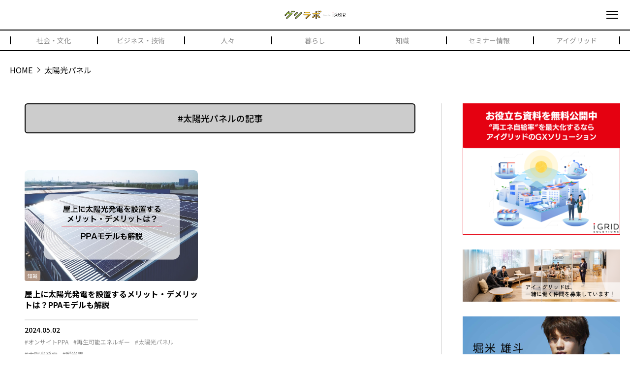

--- FILE ---
content_type: text/html; charset=UTF-8
request_url: https://gurilabo.igrid.co.jp/tag/%E5%A4%AA%E9%99%BD%E5%85%89%E3%83%91%E3%83%8D%E3%83%AB/
body_size: 8532
content:
<!DOCTYPE html>

<html lang="ja" id="html">

<head>
	<meta http-equiv="X-UA-Compatible" content="IE=edge" />

	<meta charset="UTF-8">
	<meta name="viewport" content="width=device-width,initial-scale=1,user-scalable=no">

	<meta http-equiv="Content-Type" content="text/html; charset=UTF-8" />
	<link rel="preconnect" href="https://fonts.gstatic.com">
	<link href="https://fonts.googleapis.com/css2?family=Noto+Sans+JP:wght@400;500;700&display=swap" rel="stylesheet">
	
	<link rel="stylesheet" href="https://gurilabo.igrid.co.jp/wp-content/themes/grilabo/css/reset.css" type="text/css" />
	<link rel="stylesheet" href="https://gurilabo.igrid.co.jp/wp-content/themes/grilabo/css/base.css" type="text/css" />
	<link rel="stylesheet" href="https://gurilabo.igrid.co.jp/wp-content/themes/grilabo/css/common.css?202502" type="text/css" />

	<script src="https://gurilabo.igrid.co.jp/wp-content/themes/grilabo/js/ofi.min.js"></script>

	<title>
		太陽光パネル | グリラボ	</title>

	<meta name="description" content="グリラボは地球と社会と人の未来をつなぐことをテーマに、エネルギーの未来について研究し発信するメディアです。ビジネス、テクノロジー、カルチャーなど多様な領域を切り口に、ニュースやトレンドと関連させながらエネルギーの情報をわかりやすくお届けしていきます。">

	<meta name="twitter:card" content="summary_large_image" />
	<meta name="twitter:site" content="グリラボ" />

		<meta property="og:title" content="グリラボ" />
		<meta property="og:type" content="website" />
	<meta property="og:description" content="グリラボは地球と社会と人の未来をつなぐことをテーマに、エネルギーの未来について研究し発信するメディアです。ビジネス、テクノロジー、カルチャーなど多様な領域を切り口に、ニュースやトレンドと関連させながらエネルギーの情報をわかりやすくお届けしていきます。" />
		<meta property="og:url" content="https://gurilabo.igrid.co.jp/tag/%E5%A4%AA%E9%99%BD%E5%85%89%E3%83%91%E3%83%8D%E3%83%AB/" />
	<meta property="og:image" content="https://gurilabo.igrid.co.jp/wp-content/themes/grilabo/images/common/ogp.png" />
	<meta property="og:site_name" content="グリラボ" />
	<meta property="og:locale" content="ja_JP" />

	<meta name='robots' content='max-image-preview:large' />
	<style>img:is([sizes="auto" i], [sizes^="auto," i]) { contain-intrinsic-size: 3000px 1500px }</style>
	<link rel='dns-prefetch' href='//static.addtoany.com' />
<link rel="alternate" type="application/rss+xml" title="グリラボ &raquo; 太陽光パネル タグのフィード" href="https://gurilabo.igrid.co.jp/tag/%e5%a4%aa%e9%99%bd%e5%85%89%e3%83%91%e3%83%8d%e3%83%ab/feed/" />
<script type="text/javascript">
/* <![CDATA[ */
window._wpemojiSettings = {"baseUrl":"https:\/\/s.w.org\/images\/core\/emoji\/15.0.3\/72x72\/","ext":".png","svgUrl":"https:\/\/s.w.org\/images\/core\/emoji\/15.0.3\/svg\/","svgExt":".svg","source":{"concatemoji":"https:\/\/gurilabo.igrid.co.jp\/wp-includes\/js\/wp-emoji-release.min.js?ver=6.7.4"}};
/*! This file is auto-generated */
!function(i,n){var o,s,e;function c(e){try{var t={supportTests:e,timestamp:(new Date).valueOf()};sessionStorage.setItem(o,JSON.stringify(t))}catch(e){}}function p(e,t,n){e.clearRect(0,0,e.canvas.width,e.canvas.height),e.fillText(t,0,0);var t=new Uint32Array(e.getImageData(0,0,e.canvas.width,e.canvas.height).data),r=(e.clearRect(0,0,e.canvas.width,e.canvas.height),e.fillText(n,0,0),new Uint32Array(e.getImageData(0,0,e.canvas.width,e.canvas.height).data));return t.every(function(e,t){return e===r[t]})}function u(e,t,n){switch(t){case"flag":return n(e,"\ud83c\udff3\ufe0f\u200d\u26a7\ufe0f","\ud83c\udff3\ufe0f\u200b\u26a7\ufe0f")?!1:!n(e,"\ud83c\uddfa\ud83c\uddf3","\ud83c\uddfa\u200b\ud83c\uddf3")&&!n(e,"\ud83c\udff4\udb40\udc67\udb40\udc62\udb40\udc65\udb40\udc6e\udb40\udc67\udb40\udc7f","\ud83c\udff4\u200b\udb40\udc67\u200b\udb40\udc62\u200b\udb40\udc65\u200b\udb40\udc6e\u200b\udb40\udc67\u200b\udb40\udc7f");case"emoji":return!n(e,"\ud83d\udc26\u200d\u2b1b","\ud83d\udc26\u200b\u2b1b")}return!1}function f(e,t,n){var r="undefined"!=typeof WorkerGlobalScope&&self instanceof WorkerGlobalScope?new OffscreenCanvas(300,150):i.createElement("canvas"),a=r.getContext("2d",{willReadFrequently:!0}),o=(a.textBaseline="top",a.font="600 32px Arial",{});return e.forEach(function(e){o[e]=t(a,e,n)}),o}function t(e){var t=i.createElement("script");t.src=e,t.defer=!0,i.head.appendChild(t)}"undefined"!=typeof Promise&&(o="wpEmojiSettingsSupports",s=["flag","emoji"],n.supports={everything:!0,everythingExceptFlag:!0},e=new Promise(function(e){i.addEventListener("DOMContentLoaded",e,{once:!0})}),new Promise(function(t){var n=function(){try{var e=JSON.parse(sessionStorage.getItem(o));if("object"==typeof e&&"number"==typeof e.timestamp&&(new Date).valueOf()<e.timestamp+604800&&"object"==typeof e.supportTests)return e.supportTests}catch(e){}return null}();if(!n){if("undefined"!=typeof Worker&&"undefined"!=typeof OffscreenCanvas&&"undefined"!=typeof URL&&URL.createObjectURL&&"undefined"!=typeof Blob)try{var e="postMessage("+f.toString()+"("+[JSON.stringify(s),u.toString(),p.toString()].join(",")+"));",r=new Blob([e],{type:"text/javascript"}),a=new Worker(URL.createObjectURL(r),{name:"wpTestEmojiSupports"});return void(a.onmessage=function(e){c(n=e.data),a.terminate(),t(n)})}catch(e){}c(n=f(s,u,p))}t(n)}).then(function(e){for(var t in e)n.supports[t]=e[t],n.supports.everything=n.supports.everything&&n.supports[t],"flag"!==t&&(n.supports.everythingExceptFlag=n.supports.everythingExceptFlag&&n.supports[t]);n.supports.everythingExceptFlag=n.supports.everythingExceptFlag&&!n.supports.flag,n.DOMReady=!1,n.readyCallback=function(){n.DOMReady=!0}}).then(function(){return e}).then(function(){var e;n.supports.everything||(n.readyCallback(),(e=n.source||{}).concatemoji?t(e.concatemoji):e.wpemoji&&e.twemoji&&(t(e.twemoji),t(e.wpemoji)))}))}((window,document),window._wpemojiSettings);
/* ]]> */
</script>
<style id='wp-emoji-styles-inline-css' type='text/css'>

	img.wp-smiley, img.emoji {
		display: inline !important;
		border: none !important;
		box-shadow: none !important;
		height: 1em !important;
		width: 1em !important;
		margin: 0 0.07em !important;
		vertical-align: -0.1em !important;
		background: none !important;
		padding: 0 !important;
	}
</style>
<link rel='stylesheet' id='wp-block-library-css' href='https://gurilabo.igrid.co.jp/wp-includes/css/dist/block-library/style.min.css?ver=6.7.4' type='text/css' media='all' />
<style id='classic-theme-styles-inline-css' type='text/css'>
/*! This file is auto-generated */
.wp-block-button__link{color:#fff;background-color:#32373c;border-radius:9999px;box-shadow:none;text-decoration:none;padding:calc(.667em + 2px) calc(1.333em + 2px);font-size:1.125em}.wp-block-file__button{background:#32373c;color:#fff;text-decoration:none}
</style>
<style id='global-styles-inline-css' type='text/css'>
:root{--wp--preset--aspect-ratio--square: 1;--wp--preset--aspect-ratio--4-3: 4/3;--wp--preset--aspect-ratio--3-4: 3/4;--wp--preset--aspect-ratio--3-2: 3/2;--wp--preset--aspect-ratio--2-3: 2/3;--wp--preset--aspect-ratio--16-9: 16/9;--wp--preset--aspect-ratio--9-16: 9/16;--wp--preset--color--black: #000000;--wp--preset--color--cyan-bluish-gray: #abb8c3;--wp--preset--color--white: #ffffff;--wp--preset--color--pale-pink: #f78da7;--wp--preset--color--vivid-red: #cf2e2e;--wp--preset--color--luminous-vivid-orange: #ff6900;--wp--preset--color--luminous-vivid-amber: #fcb900;--wp--preset--color--light-green-cyan: #7bdcb5;--wp--preset--color--vivid-green-cyan: #00d084;--wp--preset--color--pale-cyan-blue: #8ed1fc;--wp--preset--color--vivid-cyan-blue: #0693e3;--wp--preset--color--vivid-purple: #9b51e0;--wp--preset--gradient--vivid-cyan-blue-to-vivid-purple: linear-gradient(135deg,rgba(6,147,227,1) 0%,rgb(155,81,224) 100%);--wp--preset--gradient--light-green-cyan-to-vivid-green-cyan: linear-gradient(135deg,rgb(122,220,180) 0%,rgb(0,208,130) 100%);--wp--preset--gradient--luminous-vivid-amber-to-luminous-vivid-orange: linear-gradient(135deg,rgba(252,185,0,1) 0%,rgba(255,105,0,1) 100%);--wp--preset--gradient--luminous-vivid-orange-to-vivid-red: linear-gradient(135deg,rgba(255,105,0,1) 0%,rgb(207,46,46) 100%);--wp--preset--gradient--very-light-gray-to-cyan-bluish-gray: linear-gradient(135deg,rgb(238,238,238) 0%,rgb(169,184,195) 100%);--wp--preset--gradient--cool-to-warm-spectrum: linear-gradient(135deg,rgb(74,234,220) 0%,rgb(151,120,209) 20%,rgb(207,42,186) 40%,rgb(238,44,130) 60%,rgb(251,105,98) 80%,rgb(254,248,76) 100%);--wp--preset--gradient--blush-light-purple: linear-gradient(135deg,rgb(255,206,236) 0%,rgb(152,150,240) 100%);--wp--preset--gradient--blush-bordeaux: linear-gradient(135deg,rgb(254,205,165) 0%,rgb(254,45,45) 50%,rgb(107,0,62) 100%);--wp--preset--gradient--luminous-dusk: linear-gradient(135deg,rgb(255,203,112) 0%,rgb(199,81,192) 50%,rgb(65,88,208) 100%);--wp--preset--gradient--pale-ocean: linear-gradient(135deg,rgb(255,245,203) 0%,rgb(182,227,212) 50%,rgb(51,167,181) 100%);--wp--preset--gradient--electric-grass: linear-gradient(135deg,rgb(202,248,128) 0%,rgb(113,206,126) 100%);--wp--preset--gradient--midnight: linear-gradient(135deg,rgb(2,3,129) 0%,rgb(40,116,252) 100%);--wp--preset--font-size--small: 13px;--wp--preset--font-size--medium: 20px;--wp--preset--font-size--large: 36px;--wp--preset--font-size--x-large: 42px;--wp--preset--spacing--20: 0.44rem;--wp--preset--spacing--30: 0.67rem;--wp--preset--spacing--40: 1rem;--wp--preset--spacing--50: 1.5rem;--wp--preset--spacing--60: 2.25rem;--wp--preset--spacing--70: 3.38rem;--wp--preset--spacing--80: 5.06rem;--wp--preset--shadow--natural: 6px 6px 9px rgba(0, 0, 0, 0.2);--wp--preset--shadow--deep: 12px 12px 50px rgba(0, 0, 0, 0.4);--wp--preset--shadow--sharp: 6px 6px 0px rgba(0, 0, 0, 0.2);--wp--preset--shadow--outlined: 6px 6px 0px -3px rgba(255, 255, 255, 1), 6px 6px rgba(0, 0, 0, 1);--wp--preset--shadow--crisp: 6px 6px 0px rgba(0, 0, 0, 1);}:where(.is-layout-flex){gap: 0.5em;}:where(.is-layout-grid){gap: 0.5em;}body .is-layout-flex{display: flex;}.is-layout-flex{flex-wrap: wrap;align-items: center;}.is-layout-flex > :is(*, div){margin: 0;}body .is-layout-grid{display: grid;}.is-layout-grid > :is(*, div){margin: 0;}:where(.wp-block-columns.is-layout-flex){gap: 2em;}:where(.wp-block-columns.is-layout-grid){gap: 2em;}:where(.wp-block-post-template.is-layout-flex){gap: 1.25em;}:where(.wp-block-post-template.is-layout-grid){gap: 1.25em;}.has-black-color{color: var(--wp--preset--color--black) !important;}.has-cyan-bluish-gray-color{color: var(--wp--preset--color--cyan-bluish-gray) !important;}.has-white-color{color: var(--wp--preset--color--white) !important;}.has-pale-pink-color{color: var(--wp--preset--color--pale-pink) !important;}.has-vivid-red-color{color: var(--wp--preset--color--vivid-red) !important;}.has-luminous-vivid-orange-color{color: var(--wp--preset--color--luminous-vivid-orange) !important;}.has-luminous-vivid-amber-color{color: var(--wp--preset--color--luminous-vivid-amber) !important;}.has-light-green-cyan-color{color: var(--wp--preset--color--light-green-cyan) !important;}.has-vivid-green-cyan-color{color: var(--wp--preset--color--vivid-green-cyan) !important;}.has-pale-cyan-blue-color{color: var(--wp--preset--color--pale-cyan-blue) !important;}.has-vivid-cyan-blue-color{color: var(--wp--preset--color--vivid-cyan-blue) !important;}.has-vivid-purple-color{color: var(--wp--preset--color--vivid-purple) !important;}.has-black-background-color{background-color: var(--wp--preset--color--black) !important;}.has-cyan-bluish-gray-background-color{background-color: var(--wp--preset--color--cyan-bluish-gray) !important;}.has-white-background-color{background-color: var(--wp--preset--color--white) !important;}.has-pale-pink-background-color{background-color: var(--wp--preset--color--pale-pink) !important;}.has-vivid-red-background-color{background-color: var(--wp--preset--color--vivid-red) !important;}.has-luminous-vivid-orange-background-color{background-color: var(--wp--preset--color--luminous-vivid-orange) !important;}.has-luminous-vivid-amber-background-color{background-color: var(--wp--preset--color--luminous-vivid-amber) !important;}.has-light-green-cyan-background-color{background-color: var(--wp--preset--color--light-green-cyan) !important;}.has-vivid-green-cyan-background-color{background-color: var(--wp--preset--color--vivid-green-cyan) !important;}.has-pale-cyan-blue-background-color{background-color: var(--wp--preset--color--pale-cyan-blue) !important;}.has-vivid-cyan-blue-background-color{background-color: var(--wp--preset--color--vivid-cyan-blue) !important;}.has-vivid-purple-background-color{background-color: var(--wp--preset--color--vivid-purple) !important;}.has-black-border-color{border-color: var(--wp--preset--color--black) !important;}.has-cyan-bluish-gray-border-color{border-color: var(--wp--preset--color--cyan-bluish-gray) !important;}.has-white-border-color{border-color: var(--wp--preset--color--white) !important;}.has-pale-pink-border-color{border-color: var(--wp--preset--color--pale-pink) !important;}.has-vivid-red-border-color{border-color: var(--wp--preset--color--vivid-red) !important;}.has-luminous-vivid-orange-border-color{border-color: var(--wp--preset--color--luminous-vivid-orange) !important;}.has-luminous-vivid-amber-border-color{border-color: var(--wp--preset--color--luminous-vivid-amber) !important;}.has-light-green-cyan-border-color{border-color: var(--wp--preset--color--light-green-cyan) !important;}.has-vivid-green-cyan-border-color{border-color: var(--wp--preset--color--vivid-green-cyan) !important;}.has-pale-cyan-blue-border-color{border-color: var(--wp--preset--color--pale-cyan-blue) !important;}.has-vivid-cyan-blue-border-color{border-color: var(--wp--preset--color--vivid-cyan-blue) !important;}.has-vivid-purple-border-color{border-color: var(--wp--preset--color--vivid-purple) !important;}.has-vivid-cyan-blue-to-vivid-purple-gradient-background{background: var(--wp--preset--gradient--vivid-cyan-blue-to-vivid-purple) !important;}.has-light-green-cyan-to-vivid-green-cyan-gradient-background{background: var(--wp--preset--gradient--light-green-cyan-to-vivid-green-cyan) !important;}.has-luminous-vivid-amber-to-luminous-vivid-orange-gradient-background{background: var(--wp--preset--gradient--luminous-vivid-amber-to-luminous-vivid-orange) !important;}.has-luminous-vivid-orange-to-vivid-red-gradient-background{background: var(--wp--preset--gradient--luminous-vivid-orange-to-vivid-red) !important;}.has-very-light-gray-to-cyan-bluish-gray-gradient-background{background: var(--wp--preset--gradient--very-light-gray-to-cyan-bluish-gray) !important;}.has-cool-to-warm-spectrum-gradient-background{background: var(--wp--preset--gradient--cool-to-warm-spectrum) !important;}.has-blush-light-purple-gradient-background{background: var(--wp--preset--gradient--blush-light-purple) !important;}.has-blush-bordeaux-gradient-background{background: var(--wp--preset--gradient--blush-bordeaux) !important;}.has-luminous-dusk-gradient-background{background: var(--wp--preset--gradient--luminous-dusk) !important;}.has-pale-ocean-gradient-background{background: var(--wp--preset--gradient--pale-ocean) !important;}.has-electric-grass-gradient-background{background: var(--wp--preset--gradient--electric-grass) !important;}.has-midnight-gradient-background{background: var(--wp--preset--gradient--midnight) !important;}.has-small-font-size{font-size: var(--wp--preset--font-size--small) !important;}.has-medium-font-size{font-size: var(--wp--preset--font-size--medium) !important;}.has-large-font-size{font-size: var(--wp--preset--font-size--large) !important;}.has-x-large-font-size{font-size: var(--wp--preset--font-size--x-large) !important;}
:where(.wp-block-post-template.is-layout-flex){gap: 1.25em;}:where(.wp-block-post-template.is-layout-grid){gap: 1.25em;}
:where(.wp-block-columns.is-layout-flex){gap: 2em;}:where(.wp-block-columns.is-layout-grid){gap: 2em;}
:root :where(.wp-block-pullquote){font-size: 1.5em;line-height: 1.6;}
</style>
<link rel='stylesheet' id='contact-form-7-css' href='https://gurilabo.igrid.co.jp/wp-content/plugins/contact-form-7/includes/css/styles.css?ver=5.3.2' type='text/css' media='all' />
<link rel='stylesheet' id='addtoany-css' href='https://gurilabo.igrid.co.jp/wp-content/plugins/add-to-any/addtoany.min.css?ver=1.16' type='text/css' media='all' />
<script type="text/javascript" id="addtoany-core-js-before">
/* <![CDATA[ */
window.a2a_config=window.a2a_config||{};a2a_config.callbacks=[];a2a_config.overlays=[];a2a_config.templates={};a2a_localize = {
	Share: "共有",
	Save: "ブックマーク",
	Subscribe: "購読",
	Email: "メール",
	Bookmark: "ブックマーク",
	ShowAll: "すべて表示する",
	ShowLess: "小さく表示する",
	FindServices: "サービスを探す",
	FindAnyServiceToAddTo: "追加するサービスを今すぐ探す",
	PoweredBy: "Powered by",
	ShareViaEmail: "メールでシェアする",
	SubscribeViaEmail: "メールで購読する",
	BookmarkInYourBrowser: "ブラウザにブックマーク",
	BookmarkInstructions: "このページをブックマークするには、 Ctrl+D または \u2318+D を押下。",
	AddToYourFavorites: "お気に入りに追加",
	SendFromWebOrProgram: "任意のメールアドレスまたはメールプログラムから送信",
	EmailProgram: "メールプログラム",
	More: "詳細&#8230;",
	ThanksForSharing: "共有ありがとうございます !",
	ThanksForFollowing: "フォローありがとうございます !"
};
/* ]]> */
</script>
<script type="text/javascript" defer src="https://static.addtoany.com/menu/page.js" id="addtoany-core-js"></script>
<script type="text/javascript" src="https://gurilabo.igrid.co.jp/wp-includes/js/jquery/jquery.min.js?ver=3.7.1" id="jquery-core-js"></script>
<script type="text/javascript" src="https://gurilabo.igrid.co.jp/wp-includes/js/jquery/jquery-migrate.min.js?ver=3.4.1" id="jquery-migrate-js"></script>
<script type="text/javascript" defer src="https://gurilabo.igrid.co.jp/wp-content/plugins/add-to-any/addtoany.min.js?ver=1.1" id="addtoany-jquery-js"></script>
<link rel="https://api.w.org/" href="https://gurilabo.igrid.co.jp/wp-json/" /><link rel="alternate" title="JSON" type="application/json" href="https://gurilabo.igrid.co.jp/wp-json/wp/v2/tags/215" /><link rel="EditURI" type="application/rsd+xml" title="RSD" href="https://gurilabo.igrid.co.jp/xmlrpc.php?rsd" />
<meta name="generator" content="WordPress 6.7.4" />
<link rel='stylesheet' href='https://gurilabo.igrid.co.jp/wp-content/themes/grilabo/style.css' type='text/css' media='all' />
<script type='text/javascript' src='https://gurilabo.igrid.co.jp/wp-content/themes/grilabo/js/jQuery.js'></script><script type='text/javascript' src='https://gurilabo.igrid.co.jp/wp-content/themes/grilabo/js/jquery.mobile.events.js'></script><script type='text/javascript' src='https://gurilabo.igrid.co.jp/wp-content/themes/grilabo/js/slick/slick.js'></script><link rel='stylesheet' href='https://gurilabo.igrid.co.jp/wp-content/themes/grilabo/js/slick/slick.css' type='text/css' media='all' />
<script type='text/javascript' src='https://gurilabo.igrid.co.jp/wp-content/themes/grilabo/js/jquery.inview.min.js'></script><script type='text/javascript' src='https://gurilabo.igrid.co.jp/wp-content/themes/grilabo/js/jquery.swipebox.min.js'></script><link rel='stylesheet' href='https://gurilabo.igrid.co.jp/wp-content/themes/grilabo/js/swipebox.min.css' type='text/css' media='all' />
<script src='https://cdnjs.cloudflare.com/ajax/libs/ScrollMagic/2.0.7/ScrollMagic.min.js'></script><script type='text/javascript' src='https://gurilabo.igrid.co.jp/wp-content/themes/grilabo/js/common.js?'></script>		<style type="text/css" id="wp-custom-css">
			.mainSideBar__bannerLinks__item{
	margin-top: 30px;
	display: block;
	transition: all .3s ease 0s;
}
.mainSideBar__bannerLinks__item:hover{
	opacity: .8;
}
.mainSideBar__bannerLinks__item:first-child{
	margin-top: 0;
}
.mainSideBar__service_list a{
	min-height: 1px;
	border-radius: 0;
	border: 0;
	padding: 0;
}
@media only screen and (max-width: 800px){
	.mainSideBar__bannerLinks__item{
		margin-top: 0;
	}
}		</style>
		
	<!-- Global site tag (gtag.js) - Google Analytics -->

	<script async src="https://www.googletagmanager.com/gtag/js?id=G-

					   DSP2PSNYVW"></script>

	<script>

		window.dataLayer = window.dataLayer || [];

		function gtag(){dataLayer.push(arguments);}

		gtag('js', new Date()); gtag('config', 'G-DSP2PSNYVW');

	</script>
	
	<!-- Google Tag Manager -->
	<script>(function(w,d,s,l,i){w[l]=w[l]||[];w[l].push({'gtm.start':
	new Date().getTime(),event:'gtm.js'});var f=d.getElementsByTagName(s)[0],
	j=d.createElement(s),dl=l!='dataLayer'?'&l='+l:'';j.async=true;j.src=
	'https://www.googletagmanager.com/gtm.js?id='+i+dl;f.parentNode.insertBefore(j,f);
	})(window,document,'script','dataLayer','GTM-TQ4D53Z');</script>
	<!-- End Google Tag Manager -->
</head>

<body class="archive tag tag-215">

	<!-- Google Tag Manager (noscript) -->
	<noscript><iframe src="https://www.googletagmanager.com/ns.html?id=GTM-TQ4D53Z"
	height="0" width="0" style="display:none;visibility:hidden"></iframe></noscript>
	<!-- End Google Tag Manager (noscript) -->

<div id="wrapAll"><header class="mainHeader">
  <div class="mainHeader__upper">
    <p class="mainHeader__logo">
			<a href="https://gurilabo.igrid.co.jp">
				<img src="https://gurilabo.igrid.co.jp/wp-content/themes/grilabo/images/common/logo2024.png" alt="グリラボ">
			</a>
		</p>
    <section class="mainHeader__search">
      <form id="form" action="https://gurilabo.igrid.co.jp" method="get">
        <input type="hidden" value="post" name="post_type" id="post_type">
        <button type="submit" class="mainHeader__search_submit" id="s-btn-area">
          <div id="s-btn"></div>
        </button>
        <input id="s-box" class="mainHeader__search_input" name="s" type="text" placeholder="キーワードで探す" />
      </form>
    </section>
  </div>
      <div class="mainHeader__navArea">
      <nav class="mainHeader__header_nav">
        <a href="https://gurilabo.igrid.co.jp/category/social/" class="cat1 social">
          <strong>社会・文化</strong><span></span>
        </a>
        <a href="https://gurilabo.igrid.co.jp/category/business/" class="cat2 business">
          <strong>ビジネス・技術</strong><span></span>
        </a>
        <a href="https://gurilabo.igrid.co.jp/category/people/" class="cat3 people">
          <strong>人々</strong><span></span>
        </a>
        <a href="https://gurilabo.igrid.co.jp/category/life/" class="cat4 life">
          <strong>暮らし</strong><span></span>
        </a>
        <a href="https://gurilabo.igrid.co.jp/category/knowledge/" class="cat5 knowledge">
          <strong>知識</strong><span></span>
        </a>
        <a href="https://gurilabo.igrid.co.jp/category/seminar/" class="cat6 seminar">
          <strong>セミナー情報</strong><span></span>
        </a>
        <a href="https://gurilabo.igrid.co.jp/category/igrid/" class="cat7 igrid">
          <strong>アイグリッド</strong><span></span>
        </a>
      </nav>
    </div>
</header>

<div id="spBT">
  <span></span>
  <span></span>
  <span></span>
</div>

<nav class="gNav" id="gNav">
  <div class="gNav__inner">
    <p class="gNav__logo">
			<a href="https://gurilabo.igrid.co.jp">
				<img src="https://gurilabo.igrid.co.jp/wp-content/themes/grilabo/images/common/logo2024.png" alt="グリラボ">
			</a>
		</p>
    <ul class="gNav__mainNav">
      <li class="gNav__mainNav_item">
        <a href="https://gurilabo.igrid.co.jp/archive/">新着記事</a>
      </li>
      <li class="gNav__mainNav_item">
        <a href="https://gurilabo.igrid.co.jp/popular/">人気記事</a>
      </li>
      <li class="gNav__mainNav_catItem">
        <a href="https://gurilabo.igrid.co.jp/category/social/" class="cat1">社会・文化</a>
      </li>
      <li class="gNav__mainNav_catItem">
        <a href="https://gurilabo.igrid.co.jp/category/business/" class="cat2">ビジネス・技術</a>
      </li>
      <li class="gNav__mainNav_catItem">
        <a href="https://gurilabo.igrid.co.jp/category/people/" class="cat3">人々</a>
      </li>
      <li class="gNav__mainNav_catItem">
        <a href="https://gurilabo.igrid.co.jp/category/life/" class="cat4">暮らし</a>
      </li>
      <li class="gNav__mainNav_catItem">
        <a href="https://gurilabo.igrid.co.jp/category/knowledge/" class="cat5">知識</a>
      </li>
      <li class="gNav__mainNav_catItem">
        <a href="https://gurilabo.igrid.co.jp/category/seminar/" class="cat6">セミナー情報</a>
      </li>
      <li class="gNav__mainNav_catItem">
        <a href="https://gurilabo.igrid.co.jp/category/igrid/" class="cat7">アイグリッド</a>
      </li>
      <li class="gNav__mainNav_item">
        <a href="https://gurilabo.igrid.co.jp/about/">グリラボとは</a>
      </li>
      <li class="gNav__mainNav_item">
        <a href="https://gurilabo.igrid.co.jp/company/">運営会社について</a>
      </li>
      <li class="gNav__mainNav_item">
        <a href="https://gurilabo.igrid.co.jp/contact/">お問い合わせ</a>
      </li>
    </ul>

    <nav class="gNav__sns">
      <!-- 
      <a href="https://www.instagram.com/gurilabo/?hl=ja" target="_blank">
          <img src="https://gurilabo.igrid.co.jp/wp-content/themes/grilabo/images/common/ic_insta.png" alt="Instagram">
        </a>
      -->
      <a href="https://twitter.com/gurilabo" target="_blank">
          <img src="https://gurilabo.igrid.co.jp/wp-content/themes/grilabo/images/common/ic_x.png" alt="Twitter">
        </a>
    </nav>
    
    <ul class="gNav__subNav">
      <li class="gNav__subNav_item">
        <a href="https://gurilabo.igrid.co.jp/privacy/">プライバシーポリシー</a>
      </li>
    </ul>
  </div>
</nav>

<div id="contentWrap">
	<div class="inner pageWrap">
		<ol class="breadCrumb">
			<li class="breadCrumb__link"><a href="https://gurilabo.igrid.co.jp">HOME</a></li>
			<li class="breadCrumb__current"><span class="%e5%a4%aa%e9%99%bd%e5%85%89%e3%83%91%e3%83%8d%e3%83%ab">太陽光パネル</span></li>
		</ol>
		
		<div class="columnWrap">
			<main class="columnWrap__main">
				
				<h2 class="archiveHeading inview unscroll">
					<strong>#太陽光パネルの記事</strong>
				</h2>
			
				<ul class="postList">

				
				

					<li class="postList__item inview unscroll">
						<a href="https://gurilabo.igrid.co.jp/article/4790/" class="postList__imgWrap">
							<figure class="postList__img object-fit-imgWrap">
																<img src="https://gurilabo.igrid.co.jp/wp-content/uploads/2024/03/屋上に太陽光発電を設置するメリット・デメリットは？PPAモデルも解説-1.jpg" class="object-fit-img2" alt="屋上に太陽光発電を設置するメリット・デメリットは？PPAモデルも解説">
															</figure>
							<span class="archive_catTag o_pc postList__cat knowledge">知識</span>
						</a>
						<h2 class="postList__title">
							<strong>
								<a href="https://gurilabo.igrid.co.jp/article/4790/">
									屋上に太陽光発電を設置するメリット・デメリットは？PPAモデルも解説								</a>
							</strong>
						</h2>
						<footer class="postList__footer">
							<div class="postList__footer_left">
								<time class="postList__date">
									2024.05.02								</time>
								<aside class="postList__tagList">
									<a href="https://gurilabo.igrid.co.jp/tag/%e3%82%aa%e3%83%b3%e3%82%b5%e3%82%a4%e3%83%88ppa/">#オンサイトPPA</a><a href="https://gurilabo.igrid.co.jp/tag/%e5%86%8d%e7%94%9f%e5%8f%af%e8%83%bd%e3%82%a8%e3%83%8d%e3%83%ab%e3%82%ae%e3%83%bc/">#再生可能エネルギー</a><a href="https://gurilabo.igrid.co.jp/tag/%e5%a4%aa%e9%99%bd%e5%85%89%e3%83%91%e3%83%8d%e3%83%ab/">#太陽光パネル</a><a href="https://gurilabo.igrid.co.jp/tag/%e5%a4%aa%e9%99%bd%e5%85%89%e7%99%ba%e9%9b%bb/">#太陽光発電</a><a href="https://gurilabo.igrid.co.jp/tag/%e8%84%b1%e7%82%ad%e7%b4%a0/">#脱炭素</a>								</aside>
							</div>
							<span class="archive_catTag o_sp postList__cat knowledge">知識</span>
						</footer>
					</li>
					
				
				</ul>
				
											</main>
			<span class="columnWrap__bar"></span>
			<aside class="columnWrap__side mainSideBar">
				<div class="mainSideBar">
	<div class="o_pc">
		<nav class="mainSideBar__bannerLinks">
    <a href="https://gx.igrid.co.jp/library/" class="mainSideBar__bannerLinks__item" target="_blank">
    <img src="https://gurilabo.igrid.co.jp/wp-content/uploads/2024/09/ロジビズオンラインバナー-8.png" alt="">
  </a>
    <a href="https://www.igrid.co.jp/recruit/" class="mainSideBar__bannerLinks__item" target="_blank">
    <img src="https://gurilabo.igrid.co.jp/wp-content/uploads/2025/08/recruit-igrid-1.png" alt="">
  </a>
    <a href="https://www.igrid.co.jp/pages/horigomeyuto/" class="mainSideBar__bannerLinks__item" target="_blank">
    <img src="https://gurilabo.igrid.co.jp/wp-content/uploads/2024/07/gurirabo_horigomeyuto.jpg" alt="">
  </a>
  </nav>
	</div>
	
	<section class="mainSideBar__tag">
	<h2 class="mainSideBar__heading mainSideBar__heading--spStyle">
		<strong>TAG</strong>
		<em>おすすめタグ</em>
	</h2>
	<nav class="mainSideBar__tag_list">
		<a href="https://gurilabo.igrid.co.jp/tag/%e8%84%b1%e7%82%ad%e7%b4%a0/">#脱炭素</a><a href="https://gurilabo.igrid.co.jp/tag/%e5%86%8d%e3%82%a8%e3%83%8d/">#再エネ</a><a href="https://gurilabo.igrid.co.jp/tag/%e5%a4%aa%e9%99%bd%e5%85%89%e7%99%ba%e9%9b%bb/">#太陽光発電</a><a href="https://gurilabo.igrid.co.jp/tag/sdgs/">#SDGs</a><a href="https://gurilabo.igrid.co.jp/tag/%e3%82%ab%e3%83%bc%e3%83%9c%e3%83%b3%e3%83%8b%e3%83%a5%e3%83%bc%e3%83%88%e3%83%a9%e3%83%ab/">#カーボンニュートラル</a><a href="https://gurilabo.igrid.co.jp/tag/%e5%86%8d%e7%94%9f%e5%8f%af%e8%83%bd%e3%82%a8%e3%83%8d%e3%83%ab%e3%82%ae%e3%83%bc/">#再生可能エネルギー</a><a href="https://gurilabo.igrid.co.jp/tag/%e8%84%b1%e7%82%ad%e7%b4%a0%e7%b5%8c%e5%96%b6/">#脱炭素経営</a><a href="https://gurilabo.igrid.co.jp/tag/gx/">#GX</a><a href="https://gurilabo.igrid.co.jp/tag/%e6%b0%97%e5%80%99%e5%a4%89%e5%8b%95/">#気候変動</a><a href="https://gurilabo.igrid.co.jp/tag/%e7%9c%81%e3%82%a8%e3%83%8d/">#省エネ</a><a href="https://gurilabo.igrid.co.jp/tag/%e6%b8%a9%e5%ae%a4%e5%8a%b9%e6%9e%9c%e3%82%ac%e3%82%b9/">#温室効果ガス</a><a href="https://gurilabo.igrid.co.jp/tag/%e5%9c%b0%e7%90%83%e6%b8%a9%e6%9a%96%e5%8c%96/">#地球温暖化</a><a href="https://gurilabo.igrid.co.jp/tag/%e3%82%a8%e3%82%b3%e6%b4%bb%e5%8b%95/">#エコ活動</a><a href="https://gurilabo.igrid.co.jp/tag/%e7%af%80%e9%9b%bb/">#節電</a><a href="https://gurilabo.igrid.co.jp/tag/%e9%9b%bb%e6%b0%97%e8%87%aa%e5%8b%95%e8%bb%8a%ef%bc%88ev%ef%bc%89/">#電気自動車（EV）</a><a href="https://gurilabo.igrid.co.jp/tag/vpp/">#VPP</a><a href="https://gurilabo.igrid.co.jp/tag/ppa/">#PPA</a><a href="https://gurilabo.igrid.co.jp/tag/%e5%ae%b6%e5%ba%ad%e3%81%ae%e9%9b%bb%e6%b0%97/">#家庭の電気</a><a href="https://gurilabo.igrid.co.jp/tag/%e8%93%84%e9%9b%bb%e6%b1%a0/">#蓄電池</a><a href="https://gurilabo.igrid.co.jp/tag/%e3%82%a8%e3%83%8d%e3%83%ab%e3%82%ae%e3%83%bc%e3%81%ae%e6%9c%aa%e6%9d%a5/">#エネルギーの未来</a>	</nav>
</section>	
	<section class="mainSideBar__category">
	<h2 class="mainSideBar__heading mainSideBar__heading--spStyle">
		<strong>CATEGORY</strong>
		<em>カテゴリー</em>
	</h2>
		<nav class="mainSideBar__category_list">
		<a href="https://gurilabo.igrid.co.jp/category/social/" class="cat1"><strong>社会・文化</strong></a>
		<a href="https://gurilabo.igrid.co.jp/category/business/" class="cat2"><strong>ビジネス・技術</strong></a>
		<a href="https://gurilabo.igrid.co.jp/category/people/" class="cat3"><strong>人々</strong></a>
		<a href="https://gurilabo.igrid.co.jp/category/life/" class="cat4"><strong>暮らし</strong></a>
		<a href="https://gurilabo.igrid.co.jp/category/knowledge/" class="cat5"><strong>知識</strong></a>
		<a href="https://gurilabo.igrid.co.jp/category/seminar/" class="cat6"><strong>セミナー情報</strong></a>
		<a href="https://gurilabo.igrid.co.jp/category/igrid/" class="cat7"><strong>アイグリッド</strong></a>
	</nav>
</section>	
	<section class="mainSideBar__searchBox">
	<form id="form" action="https://gurilabo.igrid.co.jp" method="get">
		<input type="hidden" value="post" name="post_type" id="post_type">
		<button type="submit" class="mainSideBar__search_submit" id="s-btn-area"><div id="s-btn"></div></button>
		<input id="s-box" class="mainSideBar__search_input" name="s" type="text" placeholder="キーワードで探す"/>
	</form>
</section>
	<div class="o_pc">
		<section class="mainSideBar__ranking">
	<h2 class="mainSideBar__heading">
		<strong>RANKING</strong>
		<em>ランキング</em>
	</h2>
		<ol class="mainSideBar__ranking_list">
		
		<li class="mainSideBar__ranking_list_item">
			<a href="https://gurilabo.igrid.co.jp/article/2749/" class="mainSideBar__ranking_list_link">
				<figure class="mainSideBar__ranking_list_img object-fit-imgWrap">
										<img src="https://gurilabo.igrid.co.jp/wp-content/uploads/2022/07/101.png" class="object-fit-img2" alt="【図解】太陽光発電の仕組みとは？メリット・デメリットもあわせて紹介">
									</figure>
			</a>
			<div class="mainSideBar__ranking_list_content">
				<span class="archive_catTag mainSideBar__ranking_list_cat knowledge">知識</span>
				<h2 class="mainSideBar__ranking_list_title">
					<a href="https://gurilabo.igrid.co.jp/article/2749/">
						【図解】太陽光発電の仕組みとは？メリット・デメリットもあわせて紹介					</a>
				</h2>
			</div>
		</li>

		
		<li class="mainSideBar__ranking_list_item">
			<a href="https://gurilabo.igrid.co.jp/article/5077/" class="mainSideBar__ranking_list_link">
				<figure class="mainSideBar__ranking_list_img object-fit-imgWrap">
										<img src="https://gurilabo.igrid.co.jp/wp-content/uploads/2024/10/企業の社会的責任（CSR）とは何か簡単に解説。実践例もあわせて紹介-1.jpg" class="object-fit-img2" alt="企業の社会的責任（CSR）とは何か簡単に解説。実践例もあわせて紹介">
									</figure>
			</a>
			<div class="mainSideBar__ranking_list_content">
				<span class="archive_catTag mainSideBar__ranking_list_cat business">ビジネス・技術</span>
				<h2 class="mainSideBar__ranking_list_title">
					<a href="https://gurilabo.igrid.co.jp/article/5077/">
						企業の社会的責任（CSR）とは何か簡単に解説。実践例もあわせて紹介					</a>
				</h2>
			</div>
		</li>

		
		<li class="mainSideBar__ranking_list_item">
			<a href="https://gurilabo.igrid.co.jp/article/3060/" class="mainSideBar__ranking_list_link">
				<figure class="mainSideBar__ranking_list_img object-fit-imgWrap">
										<img src="https://gurilabo.igrid.co.jp/wp-content/uploads/2022/09/「再エネ賦課金」とは？わかりやすく解説！-.jpg" class="object-fit-img2" alt="「再エネ賦課金」とは？わかりやすく解説！">
									</figure>
			</a>
			<div class="mainSideBar__ranking_list_content">
				<span class="archive_catTag mainSideBar__ranking_list_cat knowledge">知識</span>
				<h2 class="mainSideBar__ranking_list_title">
					<a href="https://gurilabo.igrid.co.jp/article/3060/">
						「再エネ賦課金」とは？わかりやすく解説！					</a>
				</h2>
			</div>
		</li>

			</ol>
</section>	</div>

	<div class="o_pc">
		<section class="mainSideBar__service">
  <h2 class="mainSideBar__heading">
    <strong>OUR SERVICE</strong>
    <em>企業・サービス公式サイト</em>
  </h2>
    <nav class="mainSideBar__service_list">
        <a href="https://www.igrid.co.jp/" target="_blank">
      <img src="https://gurilabo.igrid.co.jp/wp-content/uploads/2024/07/logo_4c_RGB-e1719794104561.jpg" alt="">
    </a>
        <a href="https://gx.igrid.co.jp/" target="_blank">
      <img src="https://gurilabo.igrid.co.jp/wp-content/uploads/2024/09/igridgxsolutions_thm.png" alt="">
    </a>
        <a href="https://smaden.com/" target="_blank">
      <img src="https://gurilabo.igrid.co.jp/wp-content/uploads/2022/05/partner_01.jpg" alt="">
    </a>
      </nav>
    <nav class="mainSideBar__service_sns">
    <!-- 
<a href="https://www.instagram.com/gurilabo/?hl=ja" target="_blank">
<img src="https://gurilabo.igrid.co.jp/wp-content/themes/grilabo/images/common/ic_insta.png" alt="Instagram">
</a>
-->
    <a href="https://twitter.com/gurilabo" target="_blank">
      <img src="https://gurilabo.igrid.co.jp/wp-content/themes/grilabo/images/common/ic_x.png" alt="Twitter">
    </a>
  </nav>
</section>	</div>

	<section class="mainSideBar__toTop">
	<a href="https://gurilabo.igrid.co.jp" class="mainSideBar__toTop_bt">
		<strong><span>TOPへ戻る</span></strong>
	</a>
</section></div>			</aside>
		</div>
	</div>
</div>
<footer class="mainFooter">
	<div class="inner">
		<p class="mainFooter__logo">
			<a href="https://www.igrid.co.jp/" target="_blank" style="text-align:center;">
				<img src="https://gurilabo.igrid.co.jp/wp-content/themes/grilabo/images/common/igrid_logo2024.svg" alt="IGRID SOLUTIONS" style="display:inline-block;width:80%;height:auto;">
			</a>
		</p>
		<nav class="mainFooter__nav">
			<a href="https://www.igrid.co.jp/" target="_blank">運営会社</a>
			<span>／</span>
			<a href="https://www.igrid.co.jp/privacypolicy/" target="_blank">プライバシーポリシー</a>
			<span class="o_pc">／</span>
			<a href="https://www.igrid.co.jp/contact/" target="_blank" class="o_pc">お問い合わせ</a>
		</nav>
		<small class="mainFooter__credit">
			Copyright©2020 i GRID SOLUTIONS. All right reserved.
		</small>
	</div>
</footer>

<script>
	jQuery(function($){
		//inview
		$('.inview').on('inview', function (event, isInView, visiblePartX, visiblePartY) {
			if (isInView) {
				//if (visiblePartY == 'top') {
				$(this).removeClass('unscroll');
				//}
			} else {
				//$(this).addClass('unscroll');
			}
		});
	});
</script>

 <script>
   document.addEventListener( 'wpcf7mailsent', function( event ) {
     location = '/contact/thanks/';
   }, false );
 </script><script type="text/javascript" id="contact-form-7-js-extra">
/* <![CDATA[ */
var wpcf7 = {"apiSettings":{"root":"https:\/\/gurilabo.igrid.co.jp\/wp-json\/contact-form-7\/v1","namespace":"contact-form-7\/v1"}};
/* ]]> */
</script>
<script type="text/javascript" src="https://gurilabo.igrid.co.jp/wp-content/plugins/contact-form-7/includes/js/scripts.js?ver=5.3.2" id="contact-form-7-js"></script>
	
</body>
</html>

--- FILE ---
content_type: text/css; charset=UTF-8
request_url: https://gurilabo.igrid.co.jp/wp-content/themes/grilabo/css/base.css
body_size: 2322
content:
img {
  display: block;
  max-width: 100%; }

* {
  box-sizing: border-box;
  -moz-box-sizing: border-box; }

:placeholder-shown {
  color: #ccc; }

::-webkit-input-placeholder {
  color: #ccc; }

.object-fit-imgWrap {
  position: relative;
  display: block; }
  .object-fit-imgWrap.ratio_1-1 {
    padding-top: 100%; }
  .object-fit-imgWrap.ratio_4-3 {
    padding-top: 75%; }
  .object-fit-imgWrap.ratio_16-9 {
    padding-top: 56.25%; }

.object-fit-img {
  position: absolute;
  top: 0;
  left: 0;
  width: 100%;
  height: 100%;
  object-fit: contain;
  font-family: "object-fit: contain;"; }

.object-fit-img2 {
  position: absolute;
  top: 0;
  left: 0;
  width: 100%;
  height: 100%;
  object-fit: cover;
  font-family: "object-fit: cover;"; }

.lh1 {
  line-height: 1; }

.lh11 {
  line-height: 1.1; }

.lh12 {
  line-height: 1.2; }

.lh14 {
  line-height: 1.4; }

.lh16 {
  line-height: 1.6; }

.lh18 {
  line-height: 1.8; }

.lh2 {
  line-height: 2; }

.lh22 {
  line-height: 2.2; }

.fz8 {
  font-size: 8px !important; }

.fz9 {
  font-size: 9px !important; }

.fz10 {
  font-size: 10px !important; }

.fz11 {
  font-size: 11px !important; }

.fz12 {
  font-size: 12px !important; }

.fz13 {
  font-size: 13px !important; }

.fz14 {
  font-size: 14px !important; }

.fz15 {
  font-size: 15px !important; }

.fz16 {
  font-size: 16px !important; }

.fz17 {
  font-size: 17px !important; }

.fz18 {
  font-size: 18px !important; }

.fz19 {
  font-size: 19px !important; }

.fz20 {
  font-size: 20px !important; }

.fz21 {
  font-size: 21px !important; }

.fz22 {
  font-size: 22px !important; }

.fz23 {
  font-size: 23px !important; }

.fz24 {
  font-size: 24px !important; }

.fz25 {
  font-size: 25px !important; }

.fz26 {
  font-size: 26px !important; }

.fz27 {
  font-size: 27px !important; }

.fz28 {
  font-size: 28px !important; }

.fz29 {
  font-size: 29px !important; }

.fz30 {
  font-size: 30px !important; }

.fz31 {
  font-size: 31px !important; }

.fz32 {
  font-size: 32px !important; }

.fz33 {
  font-size: 33px !important; }

.fz34 {
  font-size: 34px !important; }

.fz35 {
  font-size: 35px !important; }

.fz36 {
  font-size: 36px !important; }

.fz37 {
  font-size: 37px !important; }

.fz38 {
  font-size: 38px !important; }

.fz39 {
  font-size: 39px !important; }

.fz40 {
  font-size: 40px !important; }

.fz41 {
  font-size: 41px !important; }

.fz42 {
  font-size: 42px !important; }

.fz43 {
  font-size: 43px !important; }

.fz44 {
  font-size: 44px !important; }

.fz45 {
  font-size: 45px !important; }

.fz46 {
  font-size: 46px !important; }

.fz47 {
  font-size: 47px !important; }

.fz48 {
  font-size: 48px !important; }

.fz49 {
  font-size: 49px !important; }

.fz50 {
  font-size: 50px !important; }

.fz51 {
  font-size: 51px !important; }

.fz52 {
  font-size: 52px !important; }

.fz53 {
  font-size: 53px !important; }

.fz54 {
  font-size: 54px !important; }

.fz55 {
  font-size: 55px !important; }

.fz56 {
  font-size: 56px !important; }

.fz57 {
  font-size: 57px !important; }

.fz58 {
  font-size: 58px !important; }

.fz59 {
  font-size: 59px !important; }

.fz60 {
  font-size: 60px !important; }

.fz61 {
  font-size: 61px !important; }

.fz62 {
  font-size: 62px !important; }

.fz63 {
  font-size: 63px !important; }

.fz64 {
  font-size: 64px !important; }

.fz65 {
  font-size: 65px !important; }

.fz66 {
  font-size: 66px !important; }

.fz67 {
  font-size: 67px !important; }

.fz68 {
  font-size: 68px !important; }

.fz69 {
  font-size: 69px !important; }

.fz70 {
  font-size: 70px !important; }

.fz71 {
  font-size: 71px !important; }

.fz72 {
  font-size: 72px !important; }

.fz73 {
  font-size: 73px !important; }

.fz74 {
  font-size: 74px !important; }

.fz75 {
  font-size: 75px !important; }

.fz76 {
  font-size: 76px !important; }

.fz77 {
  font-size: 77px !important; }

.fz78 {
  font-size: 78px !important; }

.fz79 {
  font-size: 79px !important; }

.fz80 {
  font-size: 80px !important; }

.bold {
  font-weight: bold; }

.mb1e {
  margin-bottom: 1em; }

.mb00 {
  margin-bottom: 0px !important; }

.mb00h {
  margin-bottom: 0px !important; }

.mt00 {
  margin-top: 0px !important; }

.mt00h {
  margin-top: 0px !important; }

.pb00 {
  padding-bottom: 0px !important; }

.pb00h {
  padding-bottom: 0px !important; }

.pt00 {
  padding-top: 0px !important; }

.pt00h {
  padding-top: 0px !important; }

.mtWrap00 > * {
  margin-top: 0px !important; }
  .mtWrap00 > *:first-child {
    margin-top: 0 !important; }

.mb10 {
  margin-bottom: 10px !important; }

.mb10h {
  margin-bottom: 10px !important; }

.mt10 {
  margin-top: 10px !important; }

.mt10h {
  margin-top: 10px !important; }

.pb10 {
  padding-bottom: 10px !important; }

.pb10h {
  padding-bottom: 10px !important; }

.pt10 {
  padding-top: 10px !important; }

.pt10h {
  padding-top: 10px !important; }

.mtWrap10 > * {
  margin-top: 10px !important; }
  .mtWrap10 > *:first-child {
    margin-top: 0 !important; }

.mb20 {
  margin-bottom: 20px !important; }

.mb20h {
  margin-bottom: 20px !important; }

.mt20 {
  margin-top: 20px !important; }

.mt20h {
  margin-top: 20px !important; }

.pb20 {
  padding-bottom: 20px !important; }

.pb20h {
  padding-bottom: 20px !important; }

.pt20 {
  padding-top: 20px !important; }

.pt20h {
  padding-top: 20px !important; }

.mtWrap20 > * {
  margin-top: 20px !important; }
  .mtWrap20 > *:first-child {
    margin-top: 0 !important; }

.mb30 {
  margin-bottom: 30px !important; }

.mb30h {
  margin-bottom: 30px !important; }

.mt30 {
  margin-top: 30px !important; }

.mt30h {
  margin-top: 30px !important; }

.pb30 {
  padding-bottom: 30px !important; }

.pb30h {
  padding-bottom: 30px !important; }

.pt30 {
  padding-top: 30px !important; }

.pt30h {
  padding-top: 30px !important; }

.mtWrap30 > * {
  margin-top: 30px !important; }
  .mtWrap30 > *:first-child {
    margin-top: 0 !important; }

.mb40 {
  margin-bottom: 40px !important; }

.mb40h {
  margin-bottom: 40px !important; }

.mt40 {
  margin-top: 40px !important; }

.mt40h {
  margin-top: 40px !important; }

.pb40 {
  padding-bottom: 40px !important; }

.pb40h {
  padding-bottom: 40px !important; }

.pt40 {
  padding-top: 40px !important; }

.pt40h {
  padding-top: 40px !important; }

.mtWrap40 > * {
  margin-top: 40px !important; }
  .mtWrap40 > *:first-child {
    margin-top: 0 !important; }

.mb50 {
  margin-bottom: 50px !important; }

.mb50h {
  margin-bottom: 50px !important; }

.mt50 {
  margin-top: 50px !important; }

.mt50h {
  margin-top: 50px !important; }

.pb50 {
  padding-bottom: 50px !important; }

.pb50h {
  padding-bottom: 50px !important; }

.pt50 {
  padding-top: 50px !important; }

.pt50h {
  padding-top: 50px !important; }

.mtWrap50 > * {
  margin-top: 50px !important; }
  .mtWrap50 > *:first-child {
    margin-top: 0 !important; }

.mb60 {
  margin-bottom: 60px !important; }

.mb60h {
  margin-bottom: 60px !important; }

.mt60 {
  margin-top: 60px !important; }

.mt60h {
  margin-top: 60px !important; }

.pb60 {
  padding-bottom: 60px !important; }

.pb60h {
  padding-bottom: 60px !important; }

.pt60 {
  padding-top: 60px !important; }

.pt60h {
  padding-top: 60px !important; }

.mtWrap60 > * {
  margin-top: 60px !important; }
  .mtWrap60 > *:first-child {
    margin-top: 0 !important; }

.mb70 {
  margin-bottom: 70px !important; }

.mb70h {
  margin-bottom: 70px !important; }

.mt70 {
  margin-top: 70px !important; }

.mt70h {
  margin-top: 70px !important; }

.pb70 {
  padding-bottom: 70px !important; }

.pb70h {
  padding-bottom: 70px !important; }

.pt70 {
  padding-top: 70px !important; }

.pt70h {
  padding-top: 70px !important; }

.mtWrap70 > * {
  margin-top: 70px !important; }
  .mtWrap70 > *:first-child {
    margin-top: 0 !important; }

.mb80 {
  margin-bottom: 80px !important; }

.mb80h {
  margin-bottom: 80px !important; }

.mt80 {
  margin-top: 80px !important; }

.mt80h {
  margin-top: 80px !important; }

.pb80 {
  padding-bottom: 80px !important; }

.pb80h {
  padding-bottom: 80px !important; }

.pt80 {
  padding-top: 80px !important; }

.pt80h {
  padding-top: 80px !important; }

.mtWrap80 > * {
  margin-top: 80px !important; }
  .mtWrap80 > *:first-child {
    margin-top: 0 !important; }

.mb90 {
  margin-bottom: 90px !important; }

.mb90h {
  margin-bottom: 90px !important; }

.mt90 {
  margin-top: 90px !important; }

.mt90h {
  margin-top: 90px !important; }

.pb90 {
  padding-bottom: 90px !important; }

.pb90h {
  padding-bottom: 90px !important; }

.pt90 {
  padding-top: 90px !important; }

.pt90h {
  padding-top: 90px !important; }

.mtWrap90 > * {
  margin-top: 90px !important; }
  .mtWrap90 > *:first-child {
    margin-top: 0 !important; }

.mb100 {
  margin-bottom: 100px !important; }

.mb100h {
  margin-bottom: 100px !important; }

.mt100 {
  margin-top: 100px !important; }

.mt100h {
  margin-top: 100px !important; }

.pb100 {
  padding-bottom: 100px !important; }

.pb100h {
  padding-bottom: 100px !important; }

.pt100 {
  padding-top: 100px !important; }

.pt100h {
  padding-top: 100px !important; }

.mtWrap100 > * {
  margin-top: 100px !important; }
  .mtWrap100 > *:first-child {
    margin-top: 0 !important; }

.mb110 {
  margin-bottom: 110px !important; }

.mb110h {
  margin-bottom: 110px !important; }

.mt110 {
  margin-top: 110px !important; }

.mt110h {
  margin-top: 110px !important; }

.pb110 {
  padding-bottom: 110px !important; }

.pb110h {
  padding-bottom: 110px !important; }

.pt110 {
  padding-top: 110px !important; }

.pt110h {
  padding-top: 110px !important; }

.mtWrap110 > * {
  margin-top: 110px !important; }
  .mtWrap110 > *:first-child {
    margin-top: 0 !important; }

.mb120 {
  margin-bottom: 120px !important; }

.mb120h {
  margin-bottom: 120px !important; }

.mt120 {
  margin-top: 120px !important; }

.mt120h {
  margin-top: 120px !important; }

.pb120 {
  padding-bottom: 120px !important; }

.pb120h {
  padding-bottom: 120px !important; }

.pt120 {
  padding-top: 120px !important; }

.pt120h {
  padding-top: 120px !important; }

.mtWrap120 > * {
  margin-top: 120px !important; }
  .mtWrap120 > *:first-child {
    margin-top: 0 !important; }

.mb130 {
  margin-bottom: 130px !important; }

.mb130h {
  margin-bottom: 130px !important; }

.mt130 {
  margin-top: 130px !important; }

.mt130h {
  margin-top: 130px !important; }

.pb130 {
  padding-bottom: 130px !important; }

.pb130h {
  padding-bottom: 130px !important; }

.pt130 {
  padding-top: 130px !important; }

.pt130h {
  padding-top: 130px !important; }

.mtWrap130 > * {
  margin-top: 130px !important; }
  .mtWrap130 > *:first-child {
    margin-top: 0 !important; }

.mb140 {
  margin-bottom: 140px !important; }

.mb140h {
  margin-bottom: 140px !important; }

.mt140 {
  margin-top: 140px !important; }

.mt140h {
  margin-top: 140px !important; }

.pb140 {
  padding-bottom: 140px !important; }

.pb140h {
  padding-bottom: 140px !important; }

.pt140 {
  padding-top: 140px !important; }

.pt140h {
  padding-top: 140px !important; }

.mtWrap140 > * {
  margin-top: 140px !important; }
  .mtWrap140 > *:first-child {
    margin-top: 0 !important; }

.mb150 {
  margin-bottom: 150px !important; }

.mb150h {
  margin-bottom: 150px !important; }

.mt150 {
  margin-top: 150px !important; }

.mt150h {
  margin-top: 150px !important; }

.pb150 {
  padding-bottom: 150px !important; }

.pb150h {
  padding-bottom: 150px !important; }

.pt150 {
  padding-top: 150px !important; }

.pt150h {
  padding-top: 150px !important; }

.mtWrap150 > * {
  margin-top: 150px !important; }
  .mtWrap150 > *:first-child {
    margin-top: 0 !important; }

.mb160 {
  margin-bottom: 160px !important; }

.mb160h {
  margin-bottom: 160px !important; }

.mt160 {
  margin-top: 160px !important; }

.mt160h {
  margin-top: 160px !important; }

.pb160 {
  padding-bottom: 160px !important; }

.pb160h {
  padding-bottom: 160px !important; }

.pt160 {
  padding-top: 160px !important; }

.pt160h {
  padding-top: 160px !important; }

.mtWrap160 > * {
  margin-top: 160px !important; }
  .mtWrap160 > *:first-child {
    margin-top: 0 !important; }

.mb170 {
  margin-bottom: 170px !important; }

.mb170h {
  margin-bottom: 170px !important; }

.mt170 {
  margin-top: 170px !important; }

.mt170h {
  margin-top: 170px !important; }

.pb170 {
  padding-bottom: 170px !important; }

.pb170h {
  padding-bottom: 170px !important; }

.pt170 {
  padding-top: 170px !important; }

.pt170h {
  padding-top: 170px !important; }

.mtWrap170 > * {
  margin-top: 170px !important; }
  .mtWrap170 > *:first-child {
    margin-top: 0 !important; }

.mb180 {
  margin-bottom: 180px !important; }

.mb180h {
  margin-bottom: 180px !important; }

.mt180 {
  margin-top: 180px !important; }

.mt180h {
  margin-top: 180px !important; }

.pb180 {
  padding-bottom: 180px !important; }

.pb180h {
  padding-bottom: 180px !important; }

.pt180 {
  padding-top: 180px !important; }

.pt180h {
  padding-top: 180px !important; }

.mtWrap180 > * {
  margin-top: 180px !important; }
  .mtWrap180 > *:first-child {
    margin-top: 0 !important; }

.mb190 {
  margin-bottom: 190px !important; }

.mb190h {
  margin-bottom: 190px !important; }

.mt190 {
  margin-top: 190px !important; }

.mt190h {
  margin-top: 190px !important; }

.pb190 {
  padding-bottom: 190px !important; }

.pb190h {
  padding-bottom: 190px !important; }

.pt190 {
  padding-top: 190px !important; }

.pt190h {
  padding-top: 190px !important; }

.mtWrap190 > * {
  margin-top: 190px !important; }
  .mtWrap190 > *:first-child {
    margin-top: 0 !important; }

.mb200 {
  margin-bottom: 200px !important; }

.mb200h {
  margin-bottom: 200px !important; }

.mt200 {
  margin-top: 200px !important; }

.mt200h {
  margin-top: 200px !important; }

.pb200 {
  padding-bottom: 200px !important; }

.pb200h {
  padding-bottom: 200px !important; }

.pt200 {
  padding-top: 200px !important; }

.pt200h {
  padding-top: 200px !important; }

.mtWrap200 > * {
  margin-top: 200px !important; }
  .mtWrap200 > *:first-child {
    margin-top: 0 !important; }

.imgBox img {
  margin: 0 auto; }

.flex2 {
  display: -webkit-flex;
  display: -moz-flex;
  display: -ms-flex;
  display: -o-flex;
  display: flex;
  flex-wrap: wrap;
  justify-content: space-between; }
  .flex2 > *:nth-child(-n+2) {
    margin-top: 0 !important; }
  .flex2.m_x10 > * {
    width: calc(50% - 6px); }
  .flex2.m_x20 > * {
    width: calc(50% - 11px); }
  .flex2.m_x30 > * {
    width: calc(50% - 16px); }
  .flex2.m_x40 > * {
    width: calc(50% - 21px); }
  .flex2.m_x50 > * {
    width: calc(50% - 26px); }
  .flex2.m_x60 > * {
    width: calc(50% - 31px); }
  .flex2.m_y10 > * {
    margin-top: 10px; }
  .flex2.m_y20 > * {
    margin-top: 20px; }
  .flex2.m_y30 > * {
    margin-top: 30px; }
  .flex2.m_y40 > * {
    margin-top: 40px; }
  .flex2.m_y50 > * {
    margin-top: 50px; }
  .flex2.m_y60 > * {
    margin-top: 60px; }
  .flex2.m_y70 > * {
    margin-top: 70px; }
  .flex2.m_y80 > * {
    margin-top: 80px; }

.flex3 {
  display: -webkit-flex;
  display: -moz-flex;
  display: -ms-flex;
  display: -o-flex;
  display: flex;
  flex-wrap: wrap; }
  .flex3 > *:nth-child(-n+3) {
    margin-top: 0 !important; }
  .flex3 > *:nth-child(3n) {
    margin-right: 0 !important; }
  .flex3 > *:last-child {
    margin-right: 0 !important; }
  .flex3.m_x10 > * {
    width: calc((100% - 21px) / 3);
    margin-right: 10px; }
  .flex3.m_x20 > * {
    width: calc((100% - 41px) / 3);
    margin-right: 20px; }
  .flex3.m_x30 > * {
    width: calc((100% - 61px) / 3);
    margin-right: 30px; }
  .flex3.m_x40 > * {
    width: calc((100% - 81px) / 3);
    margin-right: 40px; }
  .flex3.m_x50 > * {
    width: calc((100% - 101px) / 3);
    margin-right: 50px; }
  .flex3.m_x60 > * {
    width: calc((100% - 121px) / 3);
    margin-right: 60px; }
  .flex3.m_y10 > * {
    margin-top: 10px; }
  .flex3.m_y20 > * {
    margin-top: 20px; }
  .flex3.m_y30 > * {
    margin-top: 30px; }
  .flex3.m_y40 > * {
    margin-top: 40px; }
  .flex3.m_y50 > * {
    margin-top: 50px; }
  .flex3.m_y60 > * {
    margin-top: 60px; }
  .flex3.m_y70 > * {
    margin-top: 70px; }
  .flex3.m_y80 > * {
    margin-top: 80px; }

.flex4 {
  display: -webkit-flex;
  display: -moz-flex;
  display: -ms-flex;
  display: -o-flex;
  display: flex;
  flex-wrap: wrap; }
  .flex4 > *:nth-child(-n+4) {
    margin-top: 0 !important; }
  .flex4 > *:nth-child(4n) {
    margin-right: 0 !important; }
  .flex4 > *:last-child {
    margin-right: 0 !important; }
  .flex4.m_x10 > * {
    width: calc((100% - 31px) / 4);
    margin-right: 10px; }
  .flex4.m_x20 > * {
    width: calc((100% - 61px) / 4);
    margin-right: 20px; }
  .flex4.m_x30 > * {
    width: calc((100% - 91px) / 4);
    margin-right: 30px; }
  .flex4.m_x40 > * {
    width: calc((100% - 121px) / 4);
    margin-right: 40px; }
  .flex4.m_x50 > * {
    width: calc((100% - 151px) / 4);
    margin-right: 50px; }
  .flex4.m_x60 > * {
    width: calc((100% - 181px) / 4);
    margin-right: 60px; }
  .flex4.m_y10 > * {
    margin-top: 10px; }
  .flex4.m_y20 > * {
    margin-top: 20px; }
  .flex4.m_y30 > * {
    margin-top: 30px; }
  .flex4.m_y40 > * {
    margin-top: 40px; }
  .flex4.m_y50 > * {
    margin-top: 50px; }
  .flex4.m_y60 > * {
    margin-top: 60px; }
  .flex4.m_y70 > * {
    margin-top: 70px; }
  .flex4.m_y80 > * {
    margin-top: 80px; }

.alignItems-center {
  align-items: center; }

.justifyContent-center {
  justify-content: center; }

.row-reverse {
  flex-direction: row-reverse; }

#spBT {
  display: none; }

@media only screen and (max-width: 800px) {
  .object-fit-imgWrap.sp_ratio_1-1 {
    padding-top: 100%; }

  .fz8sp {
    font-size: 8px !important; }

  .fz9sp {
    font-size: 9px !important; }

  .fz10sp {
    font-size: 10px !important; }

  .fz11sp {
    font-size: 11px !important; }

  .fz12sp {
    font-size: 12px !important; }

  .fz13sp {
    font-size: 13px !important; }

  .fz14sp {
    font-size: 14px !important; }

  .fz15sp {
    font-size: 15px !important; }

  .fz16sp {
    font-size: 16px !important; }

  .fz17sp {
    font-size: 17px !important; }

  .fz18sp {
    font-size: 18px !important; }

  .fz19sp {
    font-size: 19px !important; }

  .fz20sp {
    font-size: 20px !important; }

  .fz21sp {
    font-size: 21px !important; }

  .fz22sp {
    font-size: 22px !important; }

  .fz23sp {
    font-size: 23px !important; }

  .fz24sp {
    font-size: 24px !important; }

  .fz25sp {
    font-size: 25px !important; }

  .fz26sp {
    font-size: 26px !important; }

  .fz27sp {
    font-size: 27px !important; }

  .fz28sp {
    font-size: 28px !important; }

  .fz29sp {
    font-size: 29px !important; }

  .fz30sp {
    font-size: 30px !important; }

  .fz31sp {
    font-size: 31px !important; }

  .fz32sp {
    font-size: 32px !important; }

  .fz33sp {
    font-size: 33px !important; }

  .fz34sp {
    font-size: 34px !important; }

  .fz35sp {
    font-size: 35px !important; }

  .fz36sp {
    font-size: 36px !important; }

  .fz37sp {
    font-size: 37px !important; }

  .fz38sp {
    font-size: 38px !important; }

  .fz39sp {
    font-size: 39px !important; }

  .fz40sp {
    font-size: 40px !important; }

  .fz41sp {
    font-size: 41px !important; }

  .fz42sp {
    font-size: 42px !important; }

  .fz43sp {
    font-size: 43px !important; }

  .fz44sp {
    font-size: 44px !important; }

  .fz45sp {
    font-size: 45px !important; }

  .fz46sp {
    font-size: 46px !important; }

  .fz47sp {
    font-size: 47px !important; }

  .fz48sp {
    font-size: 48px !important; }

  .fz49sp {
    font-size: 49px !important; }

  .fz50sp {
    font-size: 50px !important; }

  .fz51sp {
    font-size: 51px !important; }

  .fz52sp {
    font-size: 52px !important; }

  .fz53sp {
    font-size: 53px !important; }

  .fz54sp {
    font-size: 54px !important; }

  .fz55sp {
    font-size: 55px !important; }

  .fz56sp {
    font-size: 56px !important; }

  .fz57sp {
    font-size: 57px !important; }

  .fz58sp {
    font-size: 58px !important; }

  .fz59sp {
    font-size: 59px !important; }

  .fz60sp {
    font-size: 60px !important; }

  .fz61sp {
    font-size: 61px !important; }

  .fz62sp {
    font-size: 62px !important; }

  .fz63sp {
    font-size: 63px !important; }

  .fz64sp {
    font-size: 64px !important; }

  .fz65sp {
    font-size: 65px !important; }

  .fz66sp {
    font-size: 66px !important; }

  .fz67sp {
    font-size: 67px !important; }

  .fz68sp {
    font-size: 68px !important; }

  .fz69sp {
    font-size: 69px !important; }

  .fz70sp {
    font-size: 70px !important; }

  .fz71sp {
    font-size: 71px !important; }

  .fz72sp {
    font-size: 72px !important; }

  .fz73sp {
    font-size: 73px !important; }

  .fz74sp {
    font-size: 74px !important; }

  .fz75sp {
    font-size: 75px !important; }

  .fz76sp {
    font-size: 76px !important; }

  .fz77sp {
    font-size: 77px !important; }

  .fz78sp {
    font-size: 78px !important; }

  .fz79sp {
    font-size: 79px !important; }

  .fz80sp {
    font-size: 80px !important; }

  .mb00sp {
    margin-bottom: 0px !important; }

  .mb00h {
    margin-bottom: 0px !important; }

  .mt00sp {
    margin-top: 0px !important; }

  .mt00h {
    margin-top: 0px !important; }

  .pb00h {
    padding-bottom: 0px !important; }

  .pb00sp {
    padding-bottom: 0px !important; }

  .pt00sp {
    padding-top: 0px !important; }

  .pt00h {
    padding-top: 0px !important; }

  .mtWrap00sp > * {
    margin-top: 0px !important; }
    .mtWrap00sp > *:first-child {
      margin-top: 0 !important; }

  .mb10sp {
    margin-bottom: 10px !important; }

  .mb10h {
    margin-bottom: 5px !important; }

  .mt10sp {
    margin-top: 10px !important; }

  .mt10h {
    margin-top: 5px !important; }

  .pb10h {
    padding-bottom: 5px !important; }

  .pb10sp {
    padding-bottom: 10px !important; }

  .pt10sp {
    padding-top: 10px !important; }

  .pt10h {
    padding-top: 5px !important; }

  .mtWrap10sp > * {
    margin-top: 10px !important; }
    .mtWrap10sp > *:first-child {
      margin-top: 0 !important; }

  .mb20sp {
    margin-bottom: 20px !important; }

  .mb20h {
    margin-bottom: 10px !important; }

  .mt20sp {
    margin-top: 20px !important; }

  .mt20h {
    margin-top: 10px !important; }

  .pb20h {
    padding-bottom: 10px !important; }

  .pb20sp {
    padding-bottom: 20px !important; }

  .pt20sp {
    padding-top: 20px !important; }

  .pt20h {
    padding-top: 10px !important; }

  .mtWrap20sp > * {
    margin-top: 20px !important; }
    .mtWrap20sp > *:first-child {
      margin-top: 0 !important; }

  .mb30sp {
    margin-bottom: 30px !important; }

  .mb30h {
    margin-bottom: 15px !important; }

  .mt30sp {
    margin-top: 30px !important; }

  .mt30h {
    margin-top: 15px !important; }

  .pb30h {
    padding-bottom: 15px !important; }

  .pb30sp {
    padding-bottom: 30px !important; }

  .pt30sp {
    padding-top: 30px !important; }

  .pt30h {
    padding-top: 15px !important; }

  .mtWrap30sp > * {
    margin-top: 30px !important; }
    .mtWrap30sp > *:first-child {
      margin-top: 0 !important; }

  .mb40sp {
    margin-bottom: 40px !important; }

  .mb40h {
    margin-bottom: 20px !important; }

  .mt40sp {
    margin-top: 40px !important; }

  .mt40h {
    margin-top: 20px !important; }

  .pb40h {
    padding-bottom: 20px !important; }

  .pb40sp {
    padding-bottom: 40px !important; }

  .pt40sp {
    padding-top: 40px !important; }

  .pt40h {
    padding-top: 20px !important; }

  .mtWrap40sp > * {
    margin-top: 40px !important; }
    .mtWrap40sp > *:first-child {
      margin-top: 0 !important; }

  .mb50sp {
    margin-bottom: 50px !important; }

  .mb50h {
    margin-bottom: 25px !important; }

  .mt50sp {
    margin-top: 50px !important; }

  .mt50h {
    margin-top: 25px !important; }

  .pb50h {
    padding-bottom: 25px !important; }

  .pb50sp {
    padding-bottom: 50px !important; }

  .pt50sp {
    padding-top: 50px !important; }

  .pt50h {
    padding-top: 25px !important; }

  .mtWrap50sp > * {
    margin-top: 50px !important; }
    .mtWrap50sp > *:first-child {
      margin-top: 0 !important; }

  .mb60sp {
    margin-bottom: 60px !important; }

  .mb60h {
    margin-bottom: 30px !important; }

  .mt60sp {
    margin-top: 60px !important; }

  .mt60h {
    margin-top: 30px !important; }

  .pb60h {
    padding-bottom: 30px !important; }

  .pb60sp {
    padding-bottom: 60px !important; }

  .pt60sp {
    padding-top: 60px !important; }

  .pt60h {
    padding-top: 30px !important; }

  .mtWrap60sp > * {
    margin-top: 60px !important; }
    .mtWrap60sp > *:first-child {
      margin-top: 0 !important; }

  .mb70sp {
    margin-bottom: 70px !important; }

  .mb70h {
    margin-bottom: 35px !important; }

  .mt70sp {
    margin-top: 70px !important; }

  .mt70h {
    margin-top: 35px !important; }

  .pb70h {
    padding-bottom: 35px !important; }

  .pb70sp {
    padding-bottom: 70px !important; }

  .pt70sp {
    padding-top: 70px !important; }

  .pt70h {
    padding-top: 35px !important; }

  .mtWrap70sp > * {
    margin-top: 70px !important; }
    .mtWrap70sp > *:first-child {
      margin-top: 0 !important; }

  .mb80sp {
    margin-bottom: 80px !important; }

  .mb80h {
    margin-bottom: 40px !important; }

  .mt80sp {
    margin-top: 80px !important; }

  .mt80h {
    margin-top: 40px !important; }

  .pb80h {
    padding-bottom: 40px !important; }

  .pb80sp {
    padding-bottom: 80px !important; }

  .pt80sp {
    padding-top: 80px !important; }

  .pt80h {
    padding-top: 40px !important; }

  .mtWrap80sp > * {
    margin-top: 80px !important; }
    .mtWrap80sp > *:first-child {
      margin-top: 0 !important; }

  .mb90sp {
    margin-bottom: 90px !important; }

  .mb90h {
    margin-bottom: 45px !important; }

  .mt90sp {
    margin-top: 90px !important; }

  .mt90h {
    margin-top: 45px !important; }

  .pb90h {
    padding-bottom: 45px !important; }

  .pb90sp {
    padding-bottom: 90px !important; }

  .pt90sp {
    padding-top: 90px !important; }

  .pt90h {
    padding-top: 45px !important; }

  .mtWrap90sp > * {
    margin-top: 90px !important; }
    .mtWrap90sp > *:first-child {
      margin-top: 0 !important; }

  .mb100sp {
    margin-bottom: 100px !important; }

  .mb100h {
    margin-bottom: 50px !important; }

  .mt100sp {
    margin-top: 100px !important; }

  .mt100h {
    margin-top: 50px !important; }

  .pb100h {
    padding-bottom: 50px !important; }

  .pb100sp {
    padding-bottom: 100px !important; }

  .pt100sp {
    padding-top: 100px !important; }

  .pt100h {
    padding-top: 50px !important; }

  .mtWrap100sp > * {
    margin-top: 100px !important; }
    .mtWrap100sp > *:first-child {
      margin-top: 0 !important; }

  .mb110sp {
    margin-bottom: 110px !important; }

  .mb110h {
    margin-bottom: 55px !important; }

  .mt110sp {
    margin-top: 110px !important; }

  .mt110h {
    margin-top: 55px !important; }

  .pb110h {
    padding-bottom: 55px !important; }

  .pb110sp {
    padding-bottom: 110px !important; }

  .pt110sp {
    padding-top: 110px !important; }

  .pt110h {
    padding-top: 55px !important; }

  .mtWrap110sp > * {
    margin-top: 110px !important; }
    .mtWrap110sp > *:first-child {
      margin-top: 0 !important; }

  .mb120sp {
    margin-bottom: 120px !important; }

  .mb120h {
    margin-bottom: 60px !important; }

  .mt120sp {
    margin-top: 120px !important; }

  .mt120h {
    margin-top: 60px !important; }

  .pb120h {
    padding-bottom: 60px !important; }

  .pb120sp {
    padding-bottom: 120px !important; }

  .pt120sp {
    padding-top: 120px !important; }

  .pt120h {
    padding-top: 60px !important; }

  .mtWrap120sp > * {
    margin-top: 120px !important; }
    .mtWrap120sp > *:first-child {
      margin-top: 0 !important; }

  .mb130sp {
    margin-bottom: 130px !important; }

  .mb130h {
    margin-bottom: 65px !important; }

  .mt130sp {
    margin-top: 130px !important; }

  .mt130h {
    margin-top: 65px !important; }

  .pb130h {
    padding-bottom: 65px !important; }

  .pb130sp {
    padding-bottom: 130px !important; }

  .pt130sp {
    padding-top: 130px !important; }

  .pt130h {
    padding-top: 65px !important; }

  .mtWrap130sp > * {
    margin-top: 130px !important; }
    .mtWrap130sp > *:first-child {
      margin-top: 0 !important; }

  .mb140sp {
    margin-bottom: 140px !important; }

  .mb140h {
    margin-bottom: 70px !important; }

  .mt140sp {
    margin-top: 140px !important; }

  .mt140h {
    margin-top: 70px !important; }

  .pb140h {
    padding-bottom: 70px !important; }

  .pb140sp {
    padding-bottom: 140px !important; }

  .pt140sp {
    padding-top: 140px !important; }

  .pt140h {
    padding-top: 70px !important; }

  .mtWrap140sp > * {
    margin-top: 140px !important; }
    .mtWrap140sp > *:first-child {
      margin-top: 0 !important; }

  .mb150sp {
    margin-bottom: 150px !important; }

  .mb150h {
    margin-bottom: 75px !important; }

  .mt150sp {
    margin-top: 150px !important; }

  .mt150h {
    margin-top: 75px !important; }

  .pb150h {
    padding-bottom: 75px !important; }

  .pb150sp {
    padding-bottom: 150px !important; }

  .pt150sp {
    padding-top: 150px !important; }

  .pt150h {
    padding-top: 75px !important; }

  .mtWrap150sp > * {
    margin-top: 150px !important; }
    .mtWrap150sp > *:first-child {
      margin-top: 0 !important; }

  .mb160sp {
    margin-bottom: 160px !important; }

  .mb160h {
    margin-bottom: 80px !important; }

  .mt160sp {
    margin-top: 160px !important; }

  .mt160h {
    margin-top: 80px !important; }

  .pb160h {
    padding-bottom: 80px !important; }

  .pb160sp {
    padding-bottom: 160px !important; }

  .pt160sp {
    padding-top: 160px !important; }

  .pt160h {
    padding-top: 80px !important; }

  .mtWrap160sp > * {
    margin-top: 160px !important; }
    .mtWrap160sp > *:first-child {
      margin-top: 0 !important; }

  .mb170sp {
    margin-bottom: 170px !important; }

  .mb170h {
    margin-bottom: 85px !important; }

  .mt170sp {
    margin-top: 170px !important; }

  .mt170h {
    margin-top: 85px !important; }

  .pb170h {
    padding-bottom: 85px !important; }

  .pb170sp {
    padding-bottom: 170px !important; }

  .pt170sp {
    padding-top: 170px !important; }

  .pt170h {
    padding-top: 85px !important; }

  .mtWrap170sp > * {
    margin-top: 170px !important; }
    .mtWrap170sp > *:first-child {
      margin-top: 0 !important; }

  .mb180sp {
    margin-bottom: 180px !important; }

  .mb180h {
    margin-bottom: 90px !important; }

  .mt180sp {
    margin-top: 180px !important; }

  .mt180h {
    margin-top: 90px !important; }

  .pb180h {
    padding-bottom: 90px !important; }

  .pb180sp {
    padding-bottom: 180px !important; }

  .pt180sp {
    padding-top: 180px !important; }

  .pt180h {
    padding-top: 90px !important; }

  .mtWrap180sp > * {
    margin-top: 180px !important; }
    .mtWrap180sp > *:first-child {
      margin-top: 0 !important; }

  .mb190sp {
    margin-bottom: 190px !important; }

  .mb190h {
    margin-bottom: 95px !important; }

  .mt190sp {
    margin-top: 190px !important; }

  .mt190h {
    margin-top: 95px !important; }

  .pb190h {
    padding-bottom: 95px !important; }

  .pb190sp {
    padding-bottom: 190px !important; }

  .pt190sp {
    padding-top: 190px !important; }

  .pt190h {
    padding-top: 95px !important; }

  .mtWrap190sp > * {
    margin-top: 190px !important; }
    .mtWrap190sp > *:first-child {
      margin-top: 0 !important; }

  .mb200sp {
    margin-bottom: 200px !important; }

  .mb200h {
    margin-bottom: 100px !important; }

  .mt200sp {
    margin-top: 200px !important; }

  .mt200h {
    margin-top: 100px !important; }

  .pb200h {
    padding-bottom: 100px !important; }

  .pb200sp {
    padding-bottom: 200px !important; }

  .pt200sp {
    padding-top: 200px !important; }

  .pt200h {
    padding-top: 100px !important; }

  .mtWrap200sp > * {
    margin-top: 200px !important; }
    .mtWrap200sp > *:first-child {
      margin-top: 0 !important; }

  .sp_flex_col2 {
    display: -webkit-flex;
    display: -moz-flex;
    display: -ms-flex;
    display: -o-flex;
    display: flex;
    justify-content: space-between; }
    .sp_flex_col2.f_w60 > *:first-child {
      width: 60px; }
    .sp_flex_col2.f_w60 > *:last-child {
      width: calc(100% - 81px); }
    .sp_flex_col2.f_w80 > *:first-child {
      width: 80px; }
    .sp_flex_col2.f_w80 > *:last-child {
      width: calc(100% - 101px); }
    .sp_flex_col2.f_w100 > *:first-child {
      width: 100px; }
    .sp_flex_col2.f_w100 > *:last-child {
      width: calc(100% - 121px); }

  .flex2_sp {
    display: -webkit-flex;
    display: -moz-flex;
    display: -ms-flex;
    display: -o-flex;
    display: flex;
    flex-wrap: wrap;
    justify-content: space-between; }
    .flex2_sp.sp_m_x10 > * {
      width: calc(50% - 6px) !important; }
    .flex2_sp.sp_m_x20 > * {
      width: calc(50% - 11px) !important; }
    .flex2_sp.sp_m_x30 > * {
      width: calc(50% - 16px) !important; }
    .flex2_sp.sp_m_x40 > * {
      width: calc(50% - 21px) !important; }
    .flex2_sp.sp_m_x50 > * {
      width: calc(50% - 26px) !important; }
    .flex2_sp.sp_m_x60 > * {
      width: calc(50% - 31px) !important; }
    .flex2_sp.sp_m_y10 > * {
      margin-top: 10px !important; }
    .flex2_sp.sp_m_y20 > * {
      margin-top: 20px !important; }
    .flex2_sp.sp_m_y30 > * {
      margin-top: 30px !important; }
    .flex2_sp.sp_m_y40 > * {
      margin-top: 40px !important; }
    .flex2_sp.sp_m_y50 > * {
      margin-top: 50px !important; }
    .flex2_sp.sp_m_y60 > * {
      margin-top: 60px !important; }
    .flex2_sp.sp_m_y70 > * {
      margin-top: 70px !important; }
    .flex2_sp.sp_m_y80 > * {
      margin-top: 80px !important; }
    .flex2_sp > * {
      margin-right: 0 !important;
      margin-left: 0 !important; }
      .flex2_sp > *:nth-child(-n+2) {
        margin-top: 0 !important; }

  .nonflex_sp {
    display: block; }
    .nonflex_sp.sp_m_y00 > * {
      margin-top: 0px !important; }
    .nonflex_sp.sp_m_y10 > * {
      margin-top: 10px !important; }
    .nonflex_sp.sp_m_y20 > * {
      margin-top: 20px !important; }
    .nonflex_sp.sp_m_y30 > * {
      margin-top: 30px !important; }
    .nonflex_sp.sp_m_y40 > * {
      margin-top: 40px !important; }
    .nonflex_sp.sp_m_y50 > * {
      margin-top: 50px !important; }
    .nonflex_sp.sp_m_y60 > * {
      margin-top: 60px !important; }
    .nonflex_sp > * {
      margin-left: 0 !important;
      margin-right: 0 !important;
      width: 100% !important; }
      .nonflex_sp > *:first-child {
        margin-top: 0 !important; } }


--- FILE ---
content_type: text/css; charset=UTF-8
request_url: https://gurilabo.igrid.co.jp/wp-content/themes/grilabo/css/common.css?202502
body_size: 10144
content:
@charset "UTF-8";
img {
  display: block;
  max-width: 100%; }

* {
  box-sizing: border-box;
  -moz-box-sizing: border-box; }

:placeholder-shown {
  color: #8a8a8a; }

::-webkit-input-placeholder {
  color: #8a8a8a; }

a {
  transition: all .3s ease 0s;
  -moz-transition: all .3s ease 0s;
  -webkit-transition: all .3s ease 0s;
  color: #000; }
  a:hover {
    text-decoration: none; }
  a:hover {
    text-decoration: underline; }

html {
  font-size: 14px; }

body {
  font-size: 1rem;
  font-family: 'Noto Sans JP', sans-serif;
  font-style: normal;
  font-weight: 400;
  overflow-x: hidden;
  line-height: 1.8;
  color: #000;
  overscroll-behavior: none; }
  body.hide {
    overflow: hidden; }

@media (min-width: 801px) {
  .o_sp {
    display: none !important; } }

#wrapAll {
  overflow: hidden; }

.inner {
  padding-left: 20px;
  padding-right: 20px;
  max-width: 1338px;
  margin-left: auto;
  margin-right: auto; }

#wrapAll {
  overflow: hidden; }

.mainHeader {
  position: fixed;
  top: 0;
  left: 0;
  z-index: 99999;
  width: 100%;
  background-color: #fff;
  transition: all .3s ease 0s;
  -moz-transition: all .3s ease 0s;
  -webkit-transition: all .3s ease 0s; }
  .mainHeader:hover {
    text-decoration: none; }
  .mainHeader__upper {
    display: -webkit-flex;
    display: -moz-flex;
    display: -ms-flex;
    display: -o-flex;
    display: flex;
    justify-content: center;
    align-items: center;
    height: 60px;
    padding: 0 20px;
    max-width: 1338px;
    margin: 0 auto;
    position: relative; }
  .mainHeader__logo {
    max-width: 130px;
    width: 130px;
    transition: all .3s ease 0s;
    -moz-transition: all .3s ease 0s;
    -webkit-transition: all .3s ease 0s; }
    .mainHeader__logo:hover {
      text-decoration: none; }
    .mainHeader__logo a {
      transition: all .3s ease 0s;
      -moz-transition: all .3s ease 0s;
      -webkit-transition: all .3s ease 0s;
      display: block; }
      .mainHeader__logo a:hover {
        text-decoration: none; }
      .mainHeader__logo a:hover {
        opacity: .8;
        text-decoration: none; }
  .mainHeader__search {
    display: none; }
  .mainHeader__navArea {
    padding: 0 20px;
    margin: 0 auto;
    width: 100%;
    height: 44px;
    border-top: 2px solid #000;
    border-bottom: 2px solid #000; }
  .mainHeader__header_nav {
    display: -webkit-flex;
    display: -moz-flex;
    display: -ms-flex;
    display: -o-flex;
    display: flex;
    width: 100%;
    max-width: 1298px;
    padding: 4px 0;
    margin-left: auto;
    margin-right: auto; }
    .mainHeader__header_nav > a {
      flex: 1;
      display: -webkit-flex;
      display: -moz-flex;
      display: -ms-flex;
      display: -o-flex;
      display: flex;
      justify-content: center;
      align-items: center;
      text-align: center;
      position: relative;
      height: 32px;
      color: #8a8a8a;
      font-size: 14px;
      transition: all .3s ease 0s;
      -moz-transition: all .3s ease 0s;
      -webkit-transition: all .3s ease 0s; }
      .mainHeader__header_nav > a:hover {
        text-decoration: none; }
      .mainHeader__header_nav > a:before {
        content: '';
        position: absolute;
        width: 2px;
        height: 16px;
        background-color: #000;
        left: 0;
        top: 50%;
        transform: translateY(-50%); }
      .mainHeader__header_nav > a:last-child:after {
        content: '';
        position: absolute;
        width: 2px;
        height: 16px;
        background-color: #000;
        right: 0;
        top: 50%;
        transform: translateY(-50%); }
      .mainHeader__header_nav > a span {
        position: absolute;
        left: 5%;
        bottom: 0;
        transform-origin: left center;
        transform: scaleX(0);
        width: 90%;
        height: 3px;
        transition: all .3s ease 0s;
        -moz-transition: all .3s ease 0s;
        -webkit-transition: all .3s ease 0s; }
        .mainHeader__header_nav > a span:hover {
          text-decoration: none; }
      .mainHeader__header_nav > a.cat1 span {
        background-color: #8fc320; }
      .mainHeader__header_nav > a.cat1:hover, .mainHeader__header_nav > a.cat1.current {
        color: #8fc320; }
      .mainHeader__header_nav > a.cat2 span {
        background-color: #fb970e; }
      .mainHeader__header_nav > a.cat2:hover, .mainHeader__header_nav > a.cat2.current {
        color: #fb970e; }
      .mainHeader__header_nav > a.cat3 span {
        background-color: #fba1a1; }
      .mainHeader__header_nav > a.cat3:hover, .mainHeader__header_nav > a.cat3.current {
        color: #fba1a1; }
      .mainHeader__header_nav > a.cat4 span {
        background-color: #3ca3f0; }
      .mainHeader__header_nav > a.cat4:hover, .mainHeader__header_nav > a.cat4.current {
        color: #3ca3f0; }
      .mainHeader__header_nav > a.cat5 span {
        background-color: #b29786; }
      .mainHeader__header_nav > a.cat5:hover, .mainHeader__header_nav > a.cat5.current {
        color: #b29786; }
      .mainHeader__header_nav > a.cat6 span {
        background-color: #b999e4; }
      .mainHeader__header_nav > a.cat6:hover, .mainHeader__header_nav > a.cat6.current {
        color: #b999e4; }
      .mainHeader__header_nav > a.cat7 span {
        background-color: #c3393b; }
      .mainHeader__header_nav > a.cat7:hover, .mainHeader__header_nav > a.cat7.current {
        color: #c3393b; }
      .mainHeader__header_nav > a.company {
        font-weight: bold;
        letter-spacing: 0.1em; }
        .mainHeader__header_nav > a.company.is-current {
          color: #c4023b; }
      .mainHeader__header_nav > a:hover span {
        transform: scaleX(1); }

#spBT {
  display: block;
  width: 40px;
  height: 40px;
  cursor: pointer;
  padding-top: 12px;
  position: fixed;
  top: 10px;
  right: 16px;
  z-index: 999999; }
  #spBT span {
    background-color: #000;
    display: block;
    margin-top: 5px;
    margin-left: auto;
    margin-right: auto;
    width: 24px;
    height: 2px;
    position: relative;
    top: 0;
    transition: all .3s ease 0s;
    -moz-transition: all .3s ease 0s;
    -webkit-transition: all .3s ease 0s; }
    #spBT span:hover {
      text-decoration: none; }
    #spBT span:first-child {
      margin-top: 0; }
  #spBT.active span {
    background-color: #000; }
    #spBT.active span:nth-child(2) {
      opacity: 0; }
    #spBT.active span:first-child {
      top: 7px;
      transform: rotate(45deg);
      -webkit-transform: rotate(45deg); }
    #spBT.active span:nth-child(3) {
      top: -7px;
      transform: rotate(135deg);
      -webkit-transform: rotate(135deg); }

.gNav {
  position: fixed;
  top: 0;
  left: 0;
  height: 100vh;
  width: 70%;
  max-width: 512px;
  background-color: #fff;
  z-index: 999999;
  border-right: 2px solid #000;
  padding: 70px 30px;
  overflow: auto;
  -webkit-overflow-scrolling: touch;
  transition: all .3s ease 0s;
  -moz-transition: all .3s ease 0s;
  -webkit-transition: all .3s ease 0s;
  transform: translateX(-102%); }
  .gNav:hover {
    text-decoration: none; }
  .gNav.active {
    transform: translateX(0%); }
  .gNav__inner {
    max-width: 300px;
    margin: 0 auto; }
  .gNav__logo {
    max-width: 250px;
    margin: 0 auto 60px; }
    .gNav__logo a {
      display: block;
      transition: all .3s ease 0s;
      -moz-transition: all .3s ease 0s;
      -webkit-transition: all .3s ease 0s; }
      .gNav__logo a:hover {
        text-decoration: none; }
      .gNav__logo a:hover {
        opacity: .8;
        text-decoration: none; }
  .gNav__mainNav {
    margin-bottom: 30px;
    text-align: center; }
  .gNav__mainNav_item {
    border-bottom: 2px solid #e5e5e5; }
    .gNav__mainNav_item:first-child {
      border-top: 2px solid #e5e5e5; }
    .gNav__mainNav_item a {
      display: block;
      font-weight: 500;
      line-height: 1.1;
      font-size: 20px;
      color: #8fc31f;
      padding: 1.2em 10px;
      transition: all .3s ease 0s;
      -moz-transition: all .3s ease 0s;
      -webkit-transition: all .3s ease 0s; }
      .gNav__mainNav_item a:hover {
        text-decoration: none; }
      .gNav__mainNav_item a:hover {
        background-color: rgba(65, 178, 93, 0.1); }
    .gNav__mainNav_item + .gNav__mainNav_catItem {
      border-top: 0; }
  .gNav__mainNav_catItem {
    border-top: 1px dashed #aaa; }
    .gNav__mainNav_catItem + .gNav__mainNav_item {
      border-top: 2px solid #e5e5e5; }
    .gNav__mainNav_catItem a {
      display: block;
      transition: all .3s ease 0s;
      -moz-transition: all .3s ease 0s;
      -webkit-transition: all .3s ease 0s;
      line-height: 1.2;
      padding: 0.8em 10px;
      color: #747474; }
      .gNav__mainNav_catItem a:hover {
        text-decoration: none; }
      .gNav__mainNav_catItem a.cat1:hover {
        color: #8fc320; }
      .gNav__mainNav_catItem a.cat2:hover {
        color: #fb970e; }
      .gNav__mainNav_catItem a.cat3:hover {
        color: #fba1a1; }
      .gNav__mainNav_catItem a.cat4:hover {
        color: #3ca3f0; }
      .gNav__mainNav_catItem a.cat5:hover {
        color: #b29786; }
      .gNav__mainNav_catItem a.cat6:hover {
        color: #b999e4; }
      .gNav__mainNav_catItem a.cat7:hover {
        color: #c3393b; }
  .gNav__sns {
    margin: 30px 0;
    display: -webkit-flex;
    display: -moz-flex;
    display: -ms-flex;
    display: -o-flex;
    display: flex;
    justify-content: center;
    align-items: center; }
    .gNav__sns a {
      width: 50px;
      margin: 0 8px;
      transition: all .3s ease 0s;
      -moz-transition: all .3s ease 0s;
      -webkit-transition: all .3s ease 0s; }
      .gNav__sns a:hover {
        text-decoration: none; }
      .gNav__sns a:hover {
        opacity: .8;
        text-decoration: none; }
  .gNav__subNav_item {
    text-align: center;
    line-height: 1.2;
    margin-top: 1em; }
    .gNav__subNav_item:first-child {
      margin-top: 0; }
    .gNav__subNav_item a {
      color: #747474; }

.mainFooter {
  border-top: 2px solid #000;
  padding: 30px 0 40px; }
  .mainFooter__logo {
    max-width: 156px;
    margin: 0 auto 24px; }
    .mainFooter__logo a {
      display: block;
      transition: all .3s ease 0s;
      -moz-transition: all .3s ease 0s;
      -webkit-transition: all .3s ease 0s; }
      .mainFooter__logo a:hover {
        text-decoration: none; }
      .mainFooter__logo a:hover {
        opacity: .8;
        text-decoration: none; }
  .mainFooter__nav {
    margin-bottom: 20px;
    display: -webkit-flex;
    display: -moz-flex;
    display: -ms-flex;
    display: -o-flex;
    display: flex;
    justify-content: center;
    color: #8a8a8a;
    line-height: 1.2; }
    .mainFooter__nav span {
      margin: 0 0.3em; }
    .mainFooter__nav a {
      color: #8a8a8a; }
  .mainFooter__credit {
    display: block;
    text-align: center;
    line-height: 1.2;
    font-size: 10px;
    color: #8a8a8a; }

.mainFooter_pages {
  border-top: 2px solid #000;
  padding: 24px 0; }
  .mainFooter_pages__inner {
    display: -webkit-flex;
    display: -moz-flex;
    display: -ms-flex;
    display: -o-flex;
    display: flex;
    justify-content: space-between;
    align-items: center; }
  .mainFooter_pages__logo {
    display: none; }
  .mainFooter_pages__nav {
    margin-bottom: 0;
    display: -webkit-flex;
    display: -moz-flex;
    display: -ms-flex;
    display: -o-flex;
    display: flex;
    color: #8a8a8a;
    line-height: 1.2; }
    .mainFooter_pages__nav span {
      margin: 0 0.3em; }
    .mainFooter_pages__nav a {
      font-size: 12px;
      color: #8a8a8a; }
  .mainFooter_pages__credit {
    display: block;
    text-align: center;
    line-height: 1.2;
    font-size: 10px;
    color: #8a8a8a;
    margin-left: 20px; }

.inview {
  transition: all .5s ease 0s; }

.unscroll {
  opacity: 0;
  transform: translateY(20px);
  -webkit-transform: translateY(20px); }
  .unscroll.onlyOpa {
    transform: none;
    -webkit-transform: none; }
  .unscroll.transX {
    transform: translateX(-30px);
    -webkit-transform: translateX(-30px); }
  .unscroll.transX- {
    transform: translateX(30px);
    -webkit-transform: translateX(30px); }
  .unscroll.transY- {
    transform: translateY(-20px);
    -webkit-transform: translateY(-20px); }

.archive_catTag {
  display: inline-block;
  font-size: 10px;
  color: #fff;
  line-height: 1.1;
  padding: 0.5em 0.6em;
  background-color: #aaa;
  border-radius: 4px;
  white-space: nowrap;
  background-color: #ccc; }
  .archive_catTag.social {
    background-color: #8fc320; }
  .archive_catTag.business {
    background-color: #fb970e; }
  .archive_catTag.people {
    background-color: #fba1a1; }
  .archive_catTag.life {
    background-color: #3ca3f0; }
  .archive_catTag.knowledge {
    background-color: #b29786; }
  .archive_catTag.seminar {
    background-color: #b999e4; }
  .archive_catTag.igrid {
    background-color: #c3393b; }

.columnWrap {
  display: -webkit-flex;
  display: -moz-flex;
  display: -ms-flex;
  display: -o-flex;
  display: flex;
  justify-content: space-between;
  margin-bottom: 100px; }
  .columnWrap__main {
    width: calc(100% - 382px);
    margin-right: 20px;
    max-width: 854px;
    padding: 0 30px; }
  .columnWrap__side {
    width: 320px;
    margin-left: 40px; }
  .columnWrap__bar {
    width: 2px;
    background-color: #e5e5e5; }

.mainSideBar__heading {
  padding-bottom: 12px;
  border-bottom: 2px solid #e5e5e5; }
  .mainSideBar__heading strong {
    line-height: 1.1;
    font-weight: bold;
    margin-bottom: 0.3em;
    display: block;
    font-size: 24px;
    letter-spacing: 0.1em; }
  .mainSideBar__heading em {
    font-weight: 500;
    display: block;
    line-height: 1.1; }
.mainSideBar__bannerLinks {
  margin-bottom: 50px; }
.mainSideBar__bannerLinks_item {
  margin-top: 30px;
  outline: 0;
  min-height: 200px;
  padding: 20px;
  border-radius: 8px;
  display: -webkit-flex;
  display: -moz-flex;
  display: -ms-flex;
  display: -o-flex;
  display: flex;
  align-items: center;
  justify-content: center; }
  .mainSideBar__bannerLinks_item a {
    outline: 0; }
  .mainSideBar__bannerLinks_item:first-child {
    margin-top: 0; }
  .mainSideBar__bannerLinks_item--1 {
    background-color: #41b25d; }
  .mainSideBar__bannerLinks_item--2 {
    background-color: #ffd349; }
.mainSideBar__bannerLinks_bt {
  position: relative;
  display: -webkit-flex;
  display: -moz-flex;
  display: -ms-flex;
  display: -o-flex;
  display: flex;
  justify-content: center;
  align-items: center;
  text-align: center;
  font-weight: 500;
  line-height: 1;
  border: 2px solid #000;
  border-radius: 8px;
  margin: 20px auto 0;
  max-width: 240px;
  padding: 0.8em 2em;
  transition: all .3s ease 0s;
  -moz-transition: all .3s ease 0s;
  -webkit-transition: all .3s ease 0s;
  background-color: #fff; }
  .mainSideBar__bannerLinks_bt:hover {
    text-decoration: none; }
  .mainSideBar__bannerLinks_bt:after {
    content: '>';
    position: absolute;
    right: 15px;
    top: 50%;
    transform: translateY(-50%) scaleY(1.4);
    font-size: 18px; }
  .mainSideBar__bannerLinks_bt:hover {
    color: #fff;
    background-color: #000; }
.mainSideBar__bannerLinks_item_heading1 {
  text-align: center; }
  .mainSideBar__bannerLinks_item_heading1 em {
    display: block;
    line-height: 1.2;
    margin-bottom: 20px; }
  .mainSideBar__bannerLinks_item_heading1 strong {
    display: block;
    max-width: 260px;
    margin: 0 auto; }
.mainSideBar__bannerLinks_item_heading2 {
  text-align: center; }
  .mainSideBar__bannerLinks_item_heading2 em {
    display: block;
    line-height: 1.6;
    margin-bottom: 10px;
    font-size: 16px; }
  .mainSideBar__bannerLinks_item_heading2 strong {
    line-height: 1.2;
    display: block;
    font-size: 24px;
    font-weight: bold; }
.mainSideBar__tag {
  margin-bottom: 60px; }
.mainSideBar__tag_list {
  margin-top: 20px; }
  .mainSideBar__tag_list a {
    display: inline-block;
    margin-top: 8px;
    line-height: 1;
    margin-right: 15px;
    background-color: #e5e5e5;
    border-radius: 6px;
    white-space: nowrap;
    padding: 0.5em 0.6em;
    color: #8a8a8a;
    transition: all .3s ease 0s;
    -moz-transition: all .3s ease 0s;
    -webkit-transition: all .3s ease 0s; }
    .mainSideBar__tag_list a:hover {
      text-decoration: none; }
    .mainSideBar__tag_list a:hover {
      opacity: .8;
      text-decoration: none; }
.mainSideBar__searchBox {
  margin-bottom: 60px;
  position: relative; }
.mainSideBar__search_input {
  display: block;
  width: 100%;
  overflow: hidden;
  -moz-appearance: none;
  -webkit-appearance: none;
  appearance: none;
  border: 0;
  margin: 0;
  padding: 0.8em 0.8em 0.8em 50px;
  padding-right: 1.2em;
  background: none transparent;
  vertical-align: middle;
  font-size: 15px;
  border-radius: 25px;
  height: 50px;
  line-height: 50px;
  background-color: #f0f0f0;
  outline: 0; }
.mainSideBar__search_submit {
  width: 30px;
  height: 30px;
  position: absolute;
  left: 10px;
  cursor: pointer;
  top: 50%;
  transform: translateY(-50%);
  -moz-appearance: none;
  -webkit-appearance: none;
  appearance: none;
  border: 0;
  margin: 0;
  background-color: transparent;
  outline: 0;
  border-radius: 0px;
  background-size: cover;
  background-repeat: no-repeat;
  background-position: center center;
  background-image: url(../images/common/ic_search.png); }
.mainSideBar__service_list {
  margin-top: 40px; }
  .mainSideBar__service_list a {
    display: -webkit-flex;
    display: -moz-flex;
    display: -ms-flex;
    display: -o-flex;
    display: flex;
    align-items: center;
    justify-content: center;
    margin-top: 15px;
    min-height: 110px;
    transition: all .3s ease 0s;
    -moz-transition: all .3s ease 0s;
    -webkit-transition: all .3s ease 0s;
    border: 2px solid #e5e5e5;
    border-radius: 6px;
    padding: 15px; }
    .mainSideBar__service_list a:hover {
      text-decoration: none; }
    .mainSideBar__service_list a:hover {
      opacity: .8;
      text-decoration: none; }
    .mainSideBar__service_list a:first-child {
      margin-top: 0; }
    .mainSideBar__service_list a span {
      max-width: 260px; }
.mainSideBar__service_sns {
  margin-top: 50px;
  display: -webkit-flex;
  display: -moz-flex;
  display: -ms-flex;
  display: -o-flex;
  display: flex;
  justify-content: center;
  align-items: center; }
  .mainSideBar__service_sns a {
    width: 50px;
    margin: 0 8px;
    transition: all .3s ease 0s;
    -moz-transition: all .3s ease 0s;
    -webkit-transition: all .3s ease 0s; }
    .mainSideBar__service_sns a:hover {
      text-decoration: none; }
    .mainSideBar__service_sns a:hover {
      opacity: .8;
      text-decoration: none; }
.mainSideBar__contact {
  display: none; }
.mainSideBar__toTop {
  display: none; }
.mainSideBar__category {
  margin-bottom: 70px; }
.mainSideBar__category_list {
  margin-top: 30px;
  display: -webkit-flex;
  display: -moz-flex;
  display: -ms-flex;
  display: -o-flex;
  display: flex;
  flex-wrap: wrap;
  justify-content: space-between; }
  .mainSideBar__category_list a {
    display: -webkit-flex;
    display: -moz-flex;
    display: -ms-flex;
    display: -o-flex;
    display: flex;
    transition: all .3s ease 0s;
    -moz-transition: all .3s ease 0s;
    -webkit-transition: all .3s ease 0s;
    background-color: #aaa;
    width: calc(50% - 5px);
    margin-top: 10px;
    font-weight: 500;
    font-size: 15px;
    text-align: center;
    line-height: 1.2;
    padding: 1.5em 0.5em;
    border-radius: 5px;
    justify-content: center;
    align-items: center;
    color: #fff; }
    .mainSideBar__category_list a:hover {
      text-decoration: none; }
    .mainSideBar__category_list a:hover {
      opacity: .8;
      text-decoration: none; }
    .mainSideBar__category_list a:nth-child(-n+2) {
      margin-top: 0; }
    .mainSideBar__category_list a.cat1 {
      background-color: #8fc320; }
    .mainSideBar__category_list a.cat2 {
      background-color: #fb970e; }
    .mainSideBar__category_list a.cat3 {
      background-color: #fba1a1; }
    .mainSideBar__category_list a.cat4 {
      background-color: #3ca3f0; }
    .mainSideBar__category_list a.cat5 {
      background-color: #b29786; }
    .mainSideBar__category_list a.cat6 {
      background-color: #b999e4; }
    .mainSideBar__category_list a.cat7 {
      background-color: #c3393b; }
.mainSideBar__ranking {
  margin-bottom: 70px; }
.mainSideBar__ranking_list_item {
  padding: 25px 0;
  border-bottom: 2px solid #e5e5e5;
  display: -webkit-flex;
  display: -moz-flex;
  display: -ms-flex;
  display: -o-flex;
  display: flex;
  justify-content: space-between;
  align-items: flex-start; }
.mainSideBar__ranking_list_link {
  width: calc(45% - 20px);
  transition: all .3s ease 0s;
  -moz-transition: all .3s ease 0s;
  -webkit-transition: all .3s ease 0s;
  border-radius: 6px;
  overflow: hidden; }
  .mainSideBar__ranking_list_link:hover {
    text-decoration: none; }
  .mainSideBar__ranking_list_link:hover {
    opacity: .8;
    text-decoration: none; }
.mainSideBar__ranking_list_img {
  padding-top: 65%; }
.mainSideBar__ranking_list_content {
  width: 55%; }
.mainSideBar__ranking_list_title {
  font-weight: 500;
  font-size: 13px;
  line-height: 1.6;
  margin-top: 5px; }

.postList {
  display: -webkit-flex;
  display: -moz-flex;
  display: -ms-flex;
  display: -o-flex;
  display: flex;
  flex-wrap: wrap;
  justify-content: space-between; }
  .postList__item {
    position: relative;
    outline: 0;
    width: calc(50% - 15px);
    max-width: 352px;
    margin-top: 75px; }
    .postList__item:nth-child(-n+2) {
      margin-top: 0; }
  .postList__imgWrap {
    outline: 0;
    display: block;
    border-radius: 8px;
    position: relative; }
    .postList__imgWrap:hover img {
      opacity: .8; }
  .postList__img {
    outline: 0;
    display: block;
    padding-top: 64%;
    overflow: hidden;
    border-radius: 8px;
    position: relative; }
    .postList__img img {
      transition: all .3s ease 0s;
      -moz-transition: all .3s ease 0s;
      -webkit-transition: all .3s ease 0s; }
      .postList__img img:hover {
        text-decoration: none; }
  .postList__cat {
    position: absolute;
    bottom: 0;
    left: 0;
    z-index: 10; }
  .postList__title {
    margin-top: 15px;
    padding-bottom: 18px;
    margin-bottom: 12px;
    border-bottom: 2px solid #e5e5e5; }
    .postList__title strong {
      display: block;
      font-size: 16px;
      font-weight: bold;
      line-height: 1.4em;
      overflow: hidden;
      height: 2.8em; }
  .postList__date {
    font-weight: 500;
    display: block;
    line-height: 1;
    padding-bottom: 5px; }
  .postList__tagList a {
    display: inline-block;
    margin-top: 5px;
    line-height: 1;
    margin-right: 10px;
    font-size: 12px;
    color: #8a8a8a; }
  .postList__newLabel {
    position: absolute;
    z-index: 15;
    width: 48px;
    height: 48px;
    background-color: #000;
    color: #fff;
    display: -webkit-flex;
    display: -moz-flex;
    display: -ms-flex;
    display: -o-flex;
    display: flex;
    justify-content: center;
    align-items: center;
    font-size: 13px;
    font-weight: 500;
    text-align: center;
    border-radius: 50%;
    top: -10px;
    left: -10px;
    letter-spacing: 0.1em;
    padding-bottom: 1px; }

.postSlideWrap {
  padding: 0 50px; }

.postSlide .slick-track {
  display: -webkit-flex;
  display: -moz-flex;
  display: -ms-flex;
  display: -o-flex;
  display: flex; }
.postSlide .slick-arrow {
  border: 0;
  background: none;
  border-radius: 0;
  cursor: pointer;
  appearance: none;
  -webkit-appearance: none;
  -moz-appearance: none;
  outline: 0;
  padding: 0;
  width: 25px;
  height: 25px;
  position: absolute;
  border-radius: 50%;
  z-index: 96;
  backface-visibility: hidden;
  -webkit-backface-visibility: hidden;
  top: 50%;
  background-color: #000;
  background-size: 8px;
  background-repeat: no-repeat;
  background-position: center right 9px;
  background-image: url(../images/common/arrow_wt.png);
  overflow: hidden;
  text-indent: -99em;
  transition: all .3s ease 0s;
  -moz-transition: all .3s ease 0s;
  -webkit-transition: all .3s ease 0s; }
  .postSlide .slick-arrow:hover {
    text-decoration: none; }
  .postSlide .slick-arrow:hover {
    opacity: .8;
    text-decoration: none; }
  .postSlide .slick-arrow.slick-next {
    transform: translateY(-50%) rotate(180deg);
    right: -38px; }
  .postSlide .slick-arrow.slick-prev {
    transform: translateY(-50%) rotate(0deg);
    left: -38px; }
.postSlide__item {
  border: 2px solid #000;
  margin: 0 15px;
  border-radius: 8px;
  height: inherit !important;
  overflow: hidden;
  display: flex !important;
  flex-direction: column;
  justify-content: space-between;
  outline: 0;
  background-color: #fff; }
  .postSlide__item a {
    outline: 0; }
.postSlide__imgWrap {
  transition: all .3s ease 0s;
  -moz-transition: all .3s ease 0s;
  -webkit-transition: all .3s ease 0s;
  display: block; }
  .postSlide__imgWrap:hover {
    text-decoration: none; }
  .postSlide__imgWrap:hover {
    opacity: .8;
    text-decoration: none; }
.postSlide__img {
  padding-top: 66%; }
.postSlide__title {
  font-weight: 500;
  padding: 12px 12px 0;
  line-height: 1.6; }
.postSlide__upper {
  margin-bottom: 20px; }
.postSlide__lower {
  padding: 0 12px 12px; }
.postSlide__tagList a {
  display: inline-block;
  margin-top: 5px;
  margin-right: 10px;
  line-height: 1;
  font-size: 12px;
  color: #8a8a8a; }

.moreBTWrap {
  margin-top: 55px; }
  .moreBTWrap a.moreBT {
    position: relative;
    display: -webkit-flex;
    display: -moz-flex;
    display: -ms-flex;
    display: -o-flex;
    display: flex;
    justify-content: center;
    align-items: center;
    text-align: center;
    font-weight: 500;
    line-height: 1;
    border: 2px solid #000;
    padding: 1.5em 2em;
    border-radius: 8px;
    margin: 0 auto;
    max-width: 300px;
    transition: all .3s ease 0s;
    -moz-transition: all .3s ease 0s;
    -webkit-transition: all .3s ease 0s;
    background-color: #fff; }
    .moreBTWrap a.moreBT:hover {
      text-decoration: none; }
    .moreBTWrap a.moreBT:after {
      content: '>';
      position: absolute;
      right: 15px;
      top: 50%;
      transform: translateY(-50%) scaleY(1.4);
      font-size: 18px; }
    .moreBTWrap a.moreBT:hover {
      color: #fff;
      background-color: #000; }

.breadCrumb {
  display: -webkit-flex;
  display: -moz-flex;
  display: -ms-flex;
  display: -o-flex;
  display: flex;
  margin-bottom: 60px;
  font-size: 16px;
  line-height: 1; }
  .breadCrumb__link {
    margin-right: 1.5em;
    position: relative; }
    .breadCrumb__link:after {
      content: '';
      position: absolute;
      right: -0.9em;
      width: 6px;
      height: 6px;
      border: 1px solid transparent;
      border-top-color: #000;
      border-right-color: #000;
      transform: translateY(-50%) rotate(45deg);
      top: 50%; }
  .breadCrumb__current span.social {
    color: #8fc320; }
  .breadCrumb__current span.business {
    color: #fb970e; }
  .breadCrumb__current span.people {
    color: #fba1a1; }
  .breadCrumb__current span.life {
    color: #3ca3f0; }
  .breadCrumb__current span.knowledge {
    color: #b29786; }
  .breadCrumb__current span.seminar {
    color: #b999e4; }
  .breadCrumb__current span.igrid {
    color: #c3393b; }
  .breadCrumb__current span.about {
    color: #fff; }
  .breadCrumb__current span.company {
    color: #c4023b; }

.archiveHeading {
  border-radius: 6px;
  border: 2px solid #000;
  line-height: 1.2;
  padding: 1em;
  text-align: center;
  font-size: 18px;
  font-weight: 500;
  margin-bottom: 75px;
  background-color: #ccc; }
  .archiveHeading.social {
    background-color: #8fc320; }
  .archiveHeading.business {
    background-color: #fb970e; }
  .archiveHeading.people {
    background-color: #fba1a1; }
  .archiveHeading.life {
    background-color: #3ca3f0; }
  .archiveHeading.knowledge {
    background-color: #b29786; }
  .archiveHeading.seminar {
    background-color: #b999e4; }
  .archiveHeading.igrid {
    background-color: #c3393b; }

.topWrap {
  padding-top: 68px;
  position: relative; }
  .topWrap:before {
    content: '';
    height: 478px;
    position: absolute;
    top: 0;
    left: 0;
    width: 100%;
    background-color: #8fc31f; }

.firstView {
  padding: 60px 30px 50px;
  border: 2px solid #000;
  border-radius: 5px;
  position: relative;
  z-index: 10;
  background-color: #fff;
  margin-bottom: 80px; }
  .firstView__inner {
    max-width: 1134px;
    margin: 0 auto;
    display: -webkit-flex;
    display: -moz-flex;
    display: -ms-flex;
    display: -o-flex;
    display: flex;
    justify-content: space-between;
    align-items: center;
    flex-direction: row-reverse;
    min-height: 518px; }
  .firstView__right {
    width: 60%;
    padding-top: 10px; }
  .firstView__left {
    width: calc(40% - 40px); }
  .firstView__slide {
    outline: 0; }
  .firstView .slick-counter {
    margin-top: 20px;
    display: -webkit-flex;
    display: -moz-flex;
    display: -ms-flex;
    display: -o-flex;
    display: flex;
    justify-content: center;
    align-items: center; }
    .firstView .slick-counter .number {
      width: 44px;
      text-align: center;
      font-size: 16px;
      font-weight: bold; }
    .firstView .slick-counter .bar {
      background-color: #e5e5e5;
      height: 4px;
      max-width: 240px;
      width: 100%;
      border-radius: 2px;
      overflow: hidden;
      position: relative; }
    .firstView .slick-counter .bar_in {
      background-color: #8fc31f;
      height: 4px;
      border-radius: 2px;
      position: absolute;
      top: 0;
      left: 0;
      transition: all .3s ease 0s;
      -moz-transition: all .3s ease 0s;
      -webkit-transition: all .3s ease 0s; }
      .firstView .slick-counter .bar_in:hover {
        text-decoration: none; }
  .firstView__slide_item {
    position: relative;
    outline: 0; }
    .firstView__slide_item:hover .firstView__slide_item_img img {
      opacity: .8; }
    .firstView__slide_item:hover .firstView__slide_item_title {
      padding-bottom: 30px; }
  .firstView__slide_item_link {
    outline: 0;
    display: block;
    overflow: hidden;
    border-radius: 8px;
    position: relative; }
  .firstView__slide_item_img {
    outline: 0;
    display: block;
    padding-top: 64%;
    overflow: hidden;
    border-radius: 8px;
    position: relative; }
    .firstView__slide_item_img img {
      transition: all .3s ease 0s;
      -moz-transition: all .3s ease 0s;
      -webkit-transition: all .3s ease 0s; }
      .firstView__slide_item_img img:hover {
        text-decoration: none; }
  .firstView__slide_item_title {
    position: absolute;
    width: 100%;
    bottom: 0;
    left: 0;
    background-color: rgba(255, 255, 255, 0.7);
    font-weight: 500;
    font-size: 18px;
    padding: 15px 70px;
    line-height: 1.4;
    transition: all .3s ease 0s;
    -moz-transition: all .3s ease 0s;
    -webkit-transition: all .3s ease 0s;
    z-index: 5; }
    .firstView__slide_item_title:hover {
      text-decoration: none; }
    .firstView__slide_item_title strong {
      display: block; }
  .firstView__slide_item_cat {
    position: absolute;
    bottom: 0;
    left: 0;
    z-index: 10;
    font-size: 12px;
    padding: 0.5em 1em; }
  .firstView__logo {
    margin-bottom: 50px; }
  .firstView__catNav_heading {
    display: -webkit-flex;
    display: -moz-flex;
    display: -ms-flex;
    display: -o-flex;
    display: flex;
    justify-content: center;
    align-items: center;
    margin-bottom: 16px; }
    .firstView__catNav_heading strong {
      white-space: nowrap;
      font-weight: 500;
      padding: 0 7px; }
    .firstView__catNav_heading:before, .firstView__catNav_heading:after {
      content: '';
      width: 50%;
      height: 2px;
      background-color: #e5e5e5; }
  .firstView__catNav_list {
    display: -webkit-flex;
    display: -moz-flex;
    display: -ms-flex;
    display: -o-flex;
    display: flex;
    flex-wrap: wrap;
    justify-content: space-between; }
    .firstView__catNav_list a {
      display: -webkit-flex;
      display: -moz-flex;
      display: -ms-flex;
      display: -o-flex;
      display: flex;
      transition: all .3s ease 0s;
      -moz-transition: all .3s ease 0s;
      -webkit-transition: all .3s ease 0s;
      background-color: #aaa;
      width: calc(50% - 5px);
      margin-top: 10px;
      font-weight: 500;
      font-size: 15px;
      text-align: center;
      line-height: 1.2;
      padding: 1.5em 0.5em;
      border-radius: 5px;
      justify-content: center;
      align-items: center;
      color: #fff; }
      .firstView__catNav_list a:hover {
        text-decoration: none; }
      .firstView__catNav_list a:hover {
        opacity: .8;
        text-decoration: none; }
      .firstView__catNav_list a:nth-child(-n+2) {
        margin-top: 0; }
      .firstView__catNav_list a.cat1 {
        background-color: #8fc320; }
      .firstView__catNav_list a.cat2 {
        background-color: #fb970e; }
      .firstView__catNav_list a.cat3 {
        background-color: #fba1a1; }
      .firstView__catNav_list a.cat4 {
        background-color: #3ca3f0; }
      .firstView__catNav_list a.cat5 {
        background-color: #b29786; }
      .firstView__catNav_list a.cat6 {
        background-color: #b999e4; }
      .firstView__catNav_list a.cat7 {
        background-color: #c3393b; }

.topHeading {
  font-weight: bold;
  text-align: center;
  margin-bottom: 60px; }
  .topHeading strong {
    letter-spacing: 0.1em;
    display: block;
    line-height: 1;
    margin-bottom: 0.4em;
    font-size: 34px; }
  .topHeading em {
    display: block;
    line-height: 1;
    letter-spacing: 0.1em;
    font-size: 22px; }

.top_newArrivals {
  margin-bottom: 110px; }

#contentWrap {
  padding-top: 104px; }

.pageWrap {
  padding-top: 30px; }

.pager {
  margin-top: 60px;
  display: -webkit-flex;
  display: -moz-flex;
  display: -ms-flex;
  display: -o-flex;
  display: flex;
  justify-content: center;
  flex-wrap: wrap; }
  .pager .prev,
  .pager .next {
    display: none;
    border-color: transparent; }
  .pager > * {
    border: 2px solid #000;
    height: 40px;
    line-height: 36px;
    min-width: 40px;
    padding: 0 0.6em;
    color: #000;
    font-weight: 500;
    background-color: #fff;
    margin-right: 10px;
    margin-top: 10px;
    text-align: center; }
  .pager .current {
    background-color: #000;
    color: #fff; }
  .pager a {
    transition: all .3s ease 0s;
    -moz-transition: all .3s ease 0s;
    -webkit-transition: all .3s ease 0s; }
    .pager a:hover {
      text-decoration: none; }
    .pager a:hover {
      background-color: #000;
      color: #fff; }

.singleWrap {
  max-width: 782px;
  margin: 0 auto; }

.singleEyecatch {
  overflow: hidden;
  border-radius: 8px;
  margin-bottom: 15px; }
  .singleEyecatch img {
    width: 100%; }

.singleHeader {
  display: -webkit-flex;
  display: -moz-flex;
  display: -ms-flex;
  display: -o-flex;
  display: flex;
  flex-wrap: wrap;
  justify-content: space-between;
  align-items: center;
  margin-bottom: 30px; }
  .singleHeader__cat {
    margin-right: 10px; }
  .singleHeader__date {
    font-weight: bold; }
  .singleHeader__title {
    width: 100%;
    margin-top: 30px;
    word-break: break-all;
    font-size: 24px;
    font-weight: bold;
    line-height: 1.4; }

.singleContent {
  font-size: 16px; }
  .singleContent p {
    margin-bottom: 1.6em; }
    .singleContent p:last-child {
      margin-bottom: 0; }
  .singleContent a {
    text-decoration: underline; }
    .singleContent a:hover {
      text-decoration: none; }
  .singleContent img {
    height: auto; }
  .singleContent h1,
  .singleContent h2,
  .singleContent h3,
  .singleContent h4,
  .singleContent h5,
  .singleContent h6 {
    font-weight: bold;
    margin-bottom: 0.5em;
    font-size: 1.5em; }
  .singleContent strong {
    font-weight: bold; }

.singleTagList {
  margin: 30px 0 70px; }
  .singleTagList a {
    display: inline-block;
    margin-top: 8px;
    line-height: 1;
    margin-right: 15px;
    background-color: #e5e5e5;
    border-radius: 6px;
    white-space: nowrap;
    padding: 0.5em 0.6em;
    color: #8a8a8a;
    transition: all .3s ease 0s;
    -moz-transition: all .3s ease 0s;
    -webkit-transition: all .3s ease 0s; }
    .singleTagList a:hover {
      text-decoration: none; }
    .singleTagList a:hover {
      opacity: .8;
      text-decoration: none; }

.singleShare {
  padding: 35px 30px 50px;
  border-radius: 8px;
  background-color: #f0f0f0; }
  .singleShare__heading {
    font-weight: bold;
    text-align: center;
    font-size: 22px;
    line-height: 1.2;
    margin-bottom: 40px; }
  .singleShare .addtoany_list {
    display: -webkit-flex;
    display: -moz-flex;
    display: -ms-flex;
    display: -o-flex;
    display: flex;
    align-items: flex-start;
    justify-content: space-between;
    line-height: 1 !important;
    margin: 0 5px !important; }
    .singleShare .addtoany_list a {
      padding: 0 !important; }
  .singleShare__list {
    max-width: 522px;
    max-width: 160px;
    margin: 0 auto; }

.singleRecommend {
  border-top: 2px solid #e5e5e5;
  margin-top: 60px;
  padding-top: 110px; }
  .singleRecommend__heading {
    font-weight: bold;
    text-align: center;
    font-size: 22px;
    line-height: 1.2;
    margin-bottom: 40px; }

.aboutWrap {
  background-color: #8fc31f;
  min-height: calc(100vh - 179px);
  padding-bottom: 40px; }
  .aboutWrap .breadCrumb {
    margin-bottom: 30px; }

.aboutInner {
  padding-top: 30px; }

.aboutMain {
  padding: 60px 30px;
  display: -webkit-flex;
  display: -moz-flex;
  display: -ms-flex;
  display: -o-flex;
  display: flex;
  justify-content: space-between;
  align-items: center;
  background-color: #fff;
  border-radius: 8px;
  border: 2px solid #000; }
  .aboutMain__header {
    padding-right: 30px;
    flex: 1; }
  .aboutMain__heading {
    width: 80%;
    margin: 0 auto 30px;
    max-width: 408px; }
  .aboutMain__read {
    text-align: center;
    font-weight: bold;
    line-height: 1.4;
    letter-spacing: 0.4em;
    font-size: 24px;
    margin: 0 auto; }
  .aboutMain__content {
    flex: 1; }
    .aboutMain__content p {
      font-size: 18px;
      margin-bottom: 1.8em;
      line-height: 1.8; }
      .aboutMain__content p:last-child {
        margin-bottom: 0; }

.aboutToTop {
  display: block;
  margin-top: 40px; }

.aboutToTop_bt {
  position: relative;
  display: -webkit-flex;
  display: -moz-flex;
  display: -ms-flex;
  display: -o-flex;
  display: flex;
  justify-content: center;
  align-items: center;
  text-align: center;
  font-weight: 500;
  line-height: 1;
  border: 2px solid #000;
  padding: 1.2em 2em;
  border-radius: 8px;
  margin: 0 auto;
  max-width: 300px;
  transition: all .3s ease 0s;
  -moz-transition: all .3s ease 0s;
  -webkit-transition: all .3s ease 0s;
  background-color: #fabd00; }
  .aboutToTop_bt:hover {
    text-decoration: none; }
  .aboutToTop_bt:after {
    content: '<';
    position: absolute;
    left: 10px;
    top: 50%;
    transform: translateY(-50%) scaleY(1.4);
    font-size: 18px; }
  .aboutToTop_bt:hover {
    color: #fff;
    background-color: #000; }
    .aboutToTop_bt:hover .ic {
      filter: invert(100%); }
  .aboutToTop_bt strong {
    display: -webkit-flex;
    display: -moz-flex;
    display: -ms-flex;
    display: -o-flex;
    display: flex;
    justify-content: center;
    align-items: center; }
    .aboutToTop_bt strong .ic {
      width: 14px;
      margin-left: 5px;
      transition: all .3s ease 0s;
      -moz-transition: all .3s ease 0s;
      -webkit-transition: all .3s ease 0s; }
      .aboutToTop_bt strong .ic:hover {
        text-decoration: none; }

.companyHeader {
  padding-top: 60px; }
  .companyHeader__heading {
    text-align: center;
    line-height: 1.4;
    font-weight: bold;
    font-size: 22px;
    margin-bottom: 40px;
    letter-spacing: 0.2em; }
  .companyHeader__read {
    text-align: center;
    font-size: 18px; }

.companyHeading {
  max-width: 780px;
  margin-left: auto;
  margin-right: auto;
  text-align: center;
  color: #c4023b;
  padding: 25px 20px 30px;
  background-size: auto auto;
  background-color: white;
  background-image: repeating-linear-gradient(130deg, transparent, transparent 3px, #edb1c2 3px, #edb1c2 4px); }
  .companyHeading strong {
    display: block;
    line-height: 1.2;
    font-size: 22px;
    font-weight: bold;
    margin-bottom: 0.3em; }
  .companyHeading em {
    display: block;
    line-height: 1.2;
    font-weight: 500; }

.companyMission {
  padding-top: 140px; }
  .companyMission__read {
    margin: 65px 0 60px;
    text-align: center; }
    .companyMission__read strong {
      display: block;
      line-height: 1.2;
      font-size: 34px;
      font-weight: bold;
      margin-bottom: 0.5em; }
    .companyMission__read em {
      display: block;
      line-height: 1.2;
      font-weight: 500;
      font-size: 20px; }
  .companyMission__text {
    font-size: 18px;
    text-align: center;
    margin-bottom: 60px; }
  .companyMission__img {
    margin: 0 auto;
    max-width: 767px; }

.companyVision {
  padding-top: 140px;
  padding-bottom: 140px; }
  .companyVision__section {
    margin-top: 90px; }
  .companyVision__heading {
    text-align: center;
    margin-bottom: 40px;
    line-height: 1.2;
    font-size: 20px;
    font-weight: bold; }
  .companyVision__text {
    font-size: 18px;
    text-align: center; }
  .companyVision__img {
    margin: 40px auto 10px;
    max-width: 530px; }
  .companyVision__caption {
    margin: 0 auto;
    max-width: 530px;
    font-size: 10px;
    line-height: 1.4;
    color: #595758;
    max-width: 564px; }

.companyBusiness {
  padding-top: 40px;
  padding-bottom: 60px;
  background-color: #c4023b; }
  .companyBusiness .companyHeading {
    color: #fff;
    background-color: transparent;
    background-image: repeating-linear-gradient(130deg, transparent, transparent 4px, rgba(237, 177, 194, 0.5) 4px, rgba(237, 177, 194, 0.5) 5px); }
  .companyBusiness__read {
    text-align: center;
    margin-top: 40px;
    margin-bottom: 50px;
    line-height: 1.4;
    font-size: 18px;
    color: #fff; }
  .companyBusiness__list {
    display: -webkit-flex;
    display: -moz-flex;
    display: -ms-flex;
    display: -o-flex;
    display: flex;
    justify-content: space-between;
    flex-wrap: wrap; }
  .companyBusiness__list_item {
    max-width: 578px;
    background-color: #fff;
    border-radius: 8px;
    padding: 30px 50px;
    width: calc(50% - 20px);
    margin-top: 60px; }
    .companyBusiness__list_item:nth-child(-n+2) {
      margin-top: 0; }
  .companyBusiness__heading {
    margin-bottom: 20px;
    text-align: center;
    color: #c4023b; }
    .companyBusiness__heading strong {
      display: block;
      line-height: 1.2;
      font-size: 20px;
      font-weight: bold;
      margin-bottom: 0.3em; }
    .companyBusiness__heading em {
      display: block;
      line-height: 1.2;
      font-weight: 500;
      font-size: 16px; }
  .companyBusiness__text {
    font-size: 16px; }
  .companyBusiness__img {
    margin-bottom: 20px; }

.companyService {
  padding-top: 90px; }
  .companyService__wrap {
    max-width: 1054px;
    margin: 50px auto 0;
    display: -webkit-flex;
    display: -moz-flex;
    display: -ms-flex;
    display: -o-flex;
    display: flex;
    justify-content: space-between; }
  .companyService__nav {
    width: 40%; }
    .companyService__nav button {
      -webkit-appearance: none;
      border: 0;
      cursor: pointer;
      background-image: none;
      text-align: center;
      color: #fff;
      transition: all .3s ease 0s;
      -moz-transition: all .3s ease 0s;
      -webkit-transition: all .3s ease 0s;
      display: -webkit-flex;
      display: -moz-flex;
      display: -ms-flex;
      display: -o-flex;
      display: flex;
      justify-content: center;
      align-items: center;
      padding: 20px;
      min-height: 112px;
      font-size: 20px;
      background: none;
      background-color: #f9e5eb;
      outline: 0;
      font-weight: bold;
      border-radius: 8px;
      width: 100%;
      margin-top: 20px; }
      .companyService__nav button:hover {
        text-decoration: none; }
      .companyService__nav button:hover {
        opacity: .8;
        text-decoration: none; }
      .companyService__nav button:first-child {
        margin-top: 0; }
      .companyService__nav button.current {
        background-color: #c4023b; }
  .companyService__slideWrap {
    width: calc(60% - 30px);
    max-width: 560px;
    overflow: hidden; }
  .companyService__slide {
    height: 100%;
    display: -webkit-flex;
    display: -moz-flex;
    display: -ms-flex;
    display: -o-flex;
    display: flex;
    max-width: 400%;
    width: 400%;
    transition: all .3s ease 0s;
    -moz-transition: all .3s ease 0s;
    -webkit-transition: all .3s ease 0s; }
    .companyService__slide:hover {
      text-decoration: none; }
    .companyService__slide[data-position="pos1"] {
      transform: translateX(0%); }
    .companyService__slide[data-position="pos2"] {
      transform: translateX(-25%); }
    .companyService__slide[data-position="pos3"] {
      transform: translateX(-50%); }
    .companyService__slide[data-position="pos4"] {
      transform: translateX(-75%); }
  .companyService__slide_item {
    flex: 1; }
  .companyService__slide_content {
    display: -webkit-flex;
    display: -moz-flex;
    display: -ms-flex;
    display: -o-flex;
    display: flex;
    flex-direction: column;
    justify-content: center;
    align-items: center;
    height: 100%; }
  .companyService__slide_img {
    margin-bottom: 30px;
    max-width: 90%;
    margin-left: auto;
    margin-right: auto; }
    .companyService__slide_img--2 {
      max-width: 100%;
      margin-bottom: 50px; }
  .companyService__slide_text {
    font-size: 18px; }
  @media (min-width: 801px) {
    .companyService__slide_contentWrap {
      height: 100%;
      display: block !important; } }

.companyGroup {
  padding-top: 140px; }
  .companyGroup__read {
    font-size: 18px;
    text-align: center;
    margin: 40px 0 100px; }
  .companyGroup__img {
    max-width: 774px;
    margin: 0 auto 90px; }
  .companyGroup__list {
    max-width: 1160px;
    margin: 0 auto; }
  .companyGroup__list_row {
    display: -webkit-flex;
    display: -moz-flex;
    display: -ms-flex;
    display: -o-flex;
    display: flex;
    justify-content: space-between;
    align-items: center;
    border-bottom: 2px solid #e5e5e5;
    min-height: 200px; }
    .companyGroup__list_row:first-child {
      border-top: 2px solid #e5e5e5; }
    .companyGroup__list_row dt {
      width: 40%;
      padding: 30px;
      display: -webkit-flex;
      display: -moz-flex;
      display: -ms-flex;
      display: -o-flex;
      display: flex;
      justify-content: center;
      align-items: center; }
      .companyGroup__list_row dt img {
        max-width: 300px; }
    .companyGroup__list_row dd {
      width: 60%;
      padding: 30px 0;
      font-size: 16px; }

.companyLasttext {
  padding-top: 140px;
  text-align: center;
  font-size: 18px; }

.companyFooter {
  padding: 140px 0; }
  .companyFooter__inner {
    display: -webkit-flex;
    display: -moz-flex;
    display: -ms-flex;
    display: -o-flex;
    display: flex;
    justify-content: space-between;
    align-items: center;
    max-width: 750px; }
    .companyFooter__inner a {
      position: relative;
      display: -webkit-flex;
      display: -moz-flex;
      display: -ms-flex;
      display: -o-flex;
      display: flex;
      justify-content: center;
      align-items: center;
      text-align: center;
      font-weight: 500;
      line-height: 1;
      color: #fff;
      padding: 1.5em 2em;
      border-radius: 8px;
      width: calc(50% - 10px);
      transition: all .3s ease 0s;
      -moz-transition: all .3s ease 0s;
      -webkit-transition: all .3s ease 0s;
      background-color: #c4023b;
      letter-spacing: 0.1em; }
      .companyFooter__inner a:hover {
        text-decoration: none; }
      .companyFooter__inner a:hover {
        opacity: .8;
        text-decoration: none; }
      .companyFooter__inner a:after {
        content: '>';
        position: absolute;
        right: 15px;
        top: 50%;
        transform: translateY(-50%) scaleY(1.4);
        font-size: 18px; }

.companyToTop {
  padding-bottom: 40px; }
  .companyToTop__inner {
    display: -webkit-flex;
    display: -moz-flex;
    display: -ms-flex;
    display: -o-flex;
    display: flex;
    justify-content: flex-end; }
  .companyToTop a {
    width: 30px;
    height: 30px;
    overflow: hidden;
    text-indent: -99px;
    background-color: #c4023b;
    position: relative;
    border-radius: 50%;
    transition: all .3s ease 0s;
    -moz-transition: all .3s ease 0s;
    -webkit-transition: all .3s ease 0s; }
    .companyToTop a:hover {
      text-decoration: none; }
    .companyToTop a:hover {
      opacity: .8;
      text-decoration: none; }
    .companyToTop a:before {
      content: '';
      width: 12px;
      height: 12px;
      background-color: #fff;
      position: absolute;
      bottom: 7px;
      left: 50%;
      transform: translateX(-50%) rotate(-45deg); }
    .companyToTop a:after {
      content: '';
      width: 12px;
      height: 12px;
      background-color: #c4023b;
      position: absolute;
      bottom: 4px;
      left: 50%;
      z-index: 5;
      transform: translateX(-50%) rotate(-45deg); }

.policyMain {
  padding-bottom: 100px;
  max-width: 758px;
  margin: 0 auto; }
  .policyMain__title {
    font-size: 28px;
    font-weight: bold;
    margin-bottom: 70px;
    text-align: center;
    line-height: 1.4; }
  .policyMain__header {
    margin-bottom: 80px; }
  .policyMain__section {
    margin-bottom: 50px; }
    .policyMain__section:last-child {
      margin-bottom: 0; }
  .policyMain__heading {
    font-size: 18px;
    font-weight: 500;
    margin-bottom: 15px;
    line-height: 1.4; }
  .policyMain__text {
    margin-bottom: 1.8em; }
    .policyMain__text:last-child {
      margin-bottom: 0; }
  .policyMain__caption {
    text-align: right;
    padding-top: 30px; }

.textCenter {
  text-align: center; }

.contactToTop {
  display: block;
  margin-top: 40px; }

.contactToTop_bt {
  position: relative;
  display: -webkit-flex;
  display: -moz-flex;
  display: -ms-flex;
  display: -o-flex;
  display: flex;
  justify-content: center;
  align-items: center;
  text-align: center;
  font-weight: 500;
  line-height: 1;
  border: 2px solid #000;
  padding: 0.8em 2em;
  border-radius: 8px;
  margin: 0 auto;
  max-width: 200px;
  transition: all .3s ease 0s;
  -moz-transition: all .3s ease 0s;
  -webkit-transition: all .3s ease 0s;
  background-color: #fabd00; }
  .contactToTop_bt:hover {
    text-decoration: none; }
  .contactToTop_bt:after {
    content: '<';
    position: absolute;
    left: 10px;
    top: 50%;
    transform: translateY(-50%) scaleY(1.4);
    font-size: 18px; }
  .contactToTop_bt:hover {
    color: #fff;
    background-color: #000; }
    .contactToTop_bt:hover .ic {
      filter: invert(100%); }
  .contactToTop_bt strong {
    display: -webkit-flex;
    display: -moz-flex;
    display: -ms-flex;
    display: -o-flex;
    display: flex;
    justify-content: center;
    align-items: center; }
    .contactToTop_bt strong .ic {
      width: 14px;
      margin-left: 5px;
      transition: all .3s ease 0s;
      -moz-transition: all .3s ease 0s;
      -webkit-transition: all .3s ease 0s; }
      .contactToTop_bt strong .ic:hover {
        text-decoration: none; }

.contactMain {
  padding-bottom: 100px;
  max-width: 758px;
  margin: 0 auto; }
  .contactMain__title {
    font-size: 28px;
    font-weight: bold;
    text-align: center;
    line-height: 1.4; }
  .contactMain__header {
    margin-bottom: 80px; }

#contactBox {
  max-width: 780px;
  margin: 0 auto;
  /* Google Chrome, Safari, Opera 15+, Android, iOS */
  /* Firefox 18- */
  /* Firefox 19+ */
  /* IE 10+ */ }
  #contactBox div.wpcf7-response-output {
    background-color: #666;
    color: #fff;
    border: 0; }
  #contactBox .ajax-loader {
    display: block;
    margin: 0 auto; }
  #contactBox .contact_dl--row {
    display: -webkit-flex;
    display: -moz-flex;
    display: -ms-flex;
    display: -o-flex;
    display: flex;
    justify-content: space-between;
    margin-top: 30px;
    align-items: flex-start; }
    #contactBox .contact_dl--row:first-child {
      margin-top: 0px; }
    #contactBox .contact_dl--row dt {
      width: 280px;
      line-height: 1.2;
      padding: 0.6em 0;
      display: -webkit-flex;
      display: -moz-flex;
      display: -ms-flex;
      display: -o-flex;
      display: flex;
      justify-content: space-between;
      align-items: center; }
      #contactBox .contact_dl--row dt small {
        width: 50px; }
        #contactBox .contact_dl--row dt small.req {
          text-align: center;
          color: #fff;
          letter-spacing: 0.1em;
          background-color: #676767;
          padding: 0.5em 0.1em; }
      #contactBox .contact_dl--row dt span {
        width: calc(100% - 65px);
        font-size: 16px; }
    #contactBox .contact_dl--row dd {
      width: calc(100% - 300px); }
  #contactBox .wpcf7-list-item {
    margin-left: 20px;
    display: inline-block; }
    #contactBox .wpcf7-list-item:first-child {
      margin-left: 0; }
  #contactBox select {
    display: block;
    width: auto;
    overflow: hidden;
    max-width: 100% !important;
    width: 100%;
    box-sizing: border-box;
    -moz-appearance: none;
    -webkit-appearance: none;
    appearance: none;
    border: 0;
    margin: 0;
    padding: 0.6em;
    padding-right: 2em;
    background: none transparent;
    background-color: #fafafa;
    vertical-align: middle;
    font-size: 13px;
    border: 1px solid #cccccc;
    background-repeat: no-repeat;
    background-position: right 10px center;
    background-size: 10px;
    background-image: url(../images/common/arrow.png);
    border-radius: 4px; }
  #contactBox input[type="text"],
  #contactBox input[type="email"],
  #contactBox input[type="tel"],
  #contactBox textarea {
    display: block;
    width: 100%;
    overflow: hidden;
    -moz-appearance: none;
    -webkit-appearance: none;
    appearance: none;
    border: 0;
    margin: 0;
    padding: 0.8em;
    padding-right: 1.2em;
    background: none transparent;
    vertical-align: middle;
    font-size: 15px;
    background-color: #fff;
    border-radius: 4px;
    border: 1px solid #cccccc; }
    #contactBox input[type="text"].zip1,
    #contactBox input[type="email"].zip1,
    #contactBox input[type="tel"].zip1,
    #contactBox textarea.zip1 {
      display: inline-block;
      margin-right: 0.6em;
      width: 7em; }
    #contactBox input[type="text"].zip2,
    #contactBox input[type="email"].zip2,
    #contactBox input[type="tel"].zip2,
    #contactBox textarea.zip2 {
      display: inline-block;
      width: 8em; }
  #contactBox .red {
    color: #dc0000; }
  #contactBox textarea {
    max-width: 100% !important; }
  #contactBox .wpcf7-not-valid-tip {
    clear: both;
    font-size: 13px;
    margin-top: 0.3em;
    text-align: right; }
  #contactBox .wpcf7-not-valid-tip + .wpcf7-not-valid-tip {
    display: none; }
  #contactBox .submitBox {
    margin-top: 100px; }
  #contactBox input[type="submit"],
  #contactBox input[type="button"] {
    -moz-appearance: none;
    -webkit-appearance: none;
    border: 0;
    cursor: pointer;
    background-image: none;
    text-align: center;
    color: #fff;
    transition: all .3s ease 0s;
    -moz-transition: all .3s ease 0s;
    -webkit-transition: all .3s ease 0s;
    display: block;
    margin: 0 auto;
    max-width: 350px;
    font-size: 18px;
    background: none;
    background-color: #727069;
    outline: 0;
    text-align: center;
    padding: 0.6em 1em;
    border-radius: 5px;
    width: 100%; }
    #contactBox input[type="submit"]:hover,
    #contactBox input[type="button"]:hover {
      text-decoration: none; }
    #contactBox input[type="submit"]:hover,
    #contactBox input[type="button"]:hover {
      opacity: .8;
      text-decoration: none; }
    #contactBox input[type="submit"][disabled],
    #contactBox input[type="button"][disabled] {
      opacity: .2; }
    #contactBox input[type="submit"].prev,
    #contactBox input[type="button"].prev {
      display: block;
      width: 100px;
      background-color: #999;
      margin-top: 20px; }
  #contactBox :placeholder-shown {
    color: #8a8a8a; }
  #contactBox ::-webkit-input-placeholder {
    color: #8a8a8a; }
  #contactBox :-moz-placeholder {
    color: #8a8a8a;
    opacity: 1; }
  #contactBox ::-moz-placeholder {
    color: #8a8a8a;
    opacity: 1; }
  #contactBox :-ms-input-placeholder {
    color: #8a8a8a; }

.contactTerms {
  max-width: 1020px;
  margin: 70px auto;
  padding: 30px;
  background-color: #f4f4f4; }
  .contactTerms__item {
    max-width: 920px;
    margin: 5px auto 0;
    padding-left: 1em;
    position: relative; }
    .contactTerms__item:first-child {
      margin-top: 0; }
    .contactTerms__item:before {
      content: '※';
      position: absolute;
      left: 0; }

@media only screen and (max-width: 920px) {
  .postList {
    display: block; }
    .postList__item {
      width: 100%;
      max-width: 100%; }
      .postList__item:nth-child(2) {
        margin-top: 75px; }

  .firstView {
    padding: 40px 30px 40px; }
    .firstView__inner {
      min-height: 1px; }

  .aboutMain__content p {
    font-size: 15px; }
  .aboutMain__read {
    letter-spacing: 0.1em; } }
@media only screen and (max-width: 800px) {
  body {
    font-size: 1rem; }

  .o_sp {
    display: block !important; }

  .o_pc {
    display: none !important; }

  .inner {
    padding-left: 20px;
    padding-right: 20px; }

  .mainHeader__upper {
    justify-content: flex-start;
    height: 62px;
    padding: 0 60px 0 20px;
    border-bottom: 2px solid #000; }
  .mainHeader__search {
    display: block;
    position: relative;
    margin-left: 20px; }
  .mainHeader__search_input {
    display: block;
    width: 100%;
    overflow: hidden;
    -moz-appearance: none;
    -webkit-appearance: none;
    appearance: none;
    border: 0;
    margin: 0;
    padding: 0.8em 0.8em 0.8em 40px;
    padding-right: 1.2em;
    background: none transparent;
    vertical-align: middle;
    font-size: 13px;
    border-radius: 15px;
    height: 30px;
    line-height: 30px;
    background-color: #f0f0f0;
    outline: 0; }
  .mainHeader__search_submit {
    width: 25px;
    height: 25px;
    position: absolute;
    left: 5px;
    cursor: pointer;
    top: 50%;
    transform: translateY(-50%);
    -moz-appearance: none;
    -webkit-appearance: none;
    appearance: none;
    border: 0;
    margin: 0;
    background-color: transparent;
    outline: 0;
    border-radius: 0px;
    background-size: cover;
    background-repeat: no-repeat;
    background-position: center center;
    background-image: url(../images/common/ic_search.png); }
  .mainHeader__logo {
    max-width: 90px;
    width: 90px; }
  .mainHeader__navArea {
    display: none; }

  #spBT {
    background-color: #fff;
    right: 5px; }

  .gNav {
    z-index: 999998;
    left: auto;
    right: 0;
    transform: translateX(102%);
    border-right: 0;
    border-left: 2px solid #000;
    padding: 60px 0 80px;
    max-width: 290px; }
    .gNav__logo {
      display: none; }
    .gNav__mainNav {
      text-align: left; }
    .gNav__mainNav_item {
      border-bottom: 1px solid #e5e5e5; }
      .gNav__mainNav_item:first-child {
        border-top: 1px solid #e5e5e5; }
      .gNav__mainNav_item a {
        font-size: 15px;
        padding: 1.2em 24px; }
    .gNav__mainNav_catItem + .gNav__mainNav_item {
      border-top: 1px solid #e5e5e5; }
    .gNav__mainNav_catItem a {
      padding: 0.8em 24px; }
    .gNav__sns a {
      width: 40px; }
    .gNav__subNav_item {
      padding: 0 24px;
      text-align: left; }
      .gNav__subNav_item a {
        color: #747474; }

  .mainFooter__nav {
    font-size: 12px; }

  .mainFooter_pages {
    padding: 30px 0 40px; }
    .mainFooter_pages__inner {
      display: block; }
    .mainFooter_pages__logo {
      display: block;
      max-width: 156px;
      margin: 0 auto 24px; }
      .mainFooter_pages__logo a {
        display: block;
        transition: all .3s ease 0s;
        -moz-transition: all .3s ease 0s;
        -webkit-transition: all .3s ease 0s; }
        .mainFooter_pages__logo a:hover {
          text-decoration: none; }
        .mainFooter_pages__logo a:hover {
          opacity: .8;
          text-decoration: none; }
    .mainFooter_pages__nav {
      margin-bottom: 20px;
      display: -webkit-flex;
      display: -moz-flex;
      display: -ms-flex;
      display: -o-flex;
      display: flex;
      justify-content: center;
      color: #8a8a8a;
      font-size: 12px; }
      .mainFooter_pages__nav span {
        margin: 0 0.3em; }
      .mainFooter_pages__nav a {
        color: #8a8a8a; }
    .mainFooter_pages__credit {
      margin: 0; }

  .columnWrap {
    display: block;
    margin-bottom: 40px; }
    .columnWrap__main {
      width: 100%;
      margin-right: 0;
      max-width: 100%;
      padding: 0;
      margin-bottom: 65px; }
    .columnWrap__side {
      margin-left: 0;
      width: 100%; }
    .columnWrap__bar {
      display: none; }

  .mainSideBar__heading {
    padding-bottom: 0;
    border-bottom: 0;
    text-align: center; }
    .mainSideBar__heading--spStyle strong {
      display: none; }
    .mainSideBar__heading--spStyle em {
      font-size: 20px;
      font-weight: bold; }
  .mainSideBar__bannerLinks {
    margin-bottom: 60px; }
    .mainSideBar__bannerLinks .slick-track {
      display: -webkit-flex;
      display: -moz-flex;
      display: -ms-flex;
      display: -o-flex;
      display: flex; }
    .mainSideBar__bannerLinks .slick-counter {
      margin-top: 20px;
      display: -webkit-flex;
      display: -moz-flex;
      display: -ms-flex;
      display: -o-flex;
      display: flex;
      justify-content: center;
      align-items: center; }
      .mainSideBar__bannerLinks .slick-counter .number {
        width: 44px;
        text-align: center;
        font-size: 16px;
        font-weight: bold; }
      .mainSideBar__bannerLinks .slick-counter .bar {
        background-color: #e5e5e5;
        height: 4px;
        max-width: 240px;
        width: 100%;
        border-radius: 2px;
        overflow: hidden;
        position: relative; }
      .mainSideBar__bannerLinks .slick-counter .bar_in {
        background-color: #8fc31f;
        height: 4px;
        border-radius: 2px;
        position: absolute;
        top: 0;
        left: 0;
        transition: all .3s ease 0s;
        -moz-transition: all .3s ease 0s;
        -webkit-transition: all .3s ease 0s; }
        .mainSideBar__bannerLinks .slick-counter .bar_in:hover {
          text-decoration: none; }
  .mainSideBar__bannerLinks_item {
    height: inherit !important;
    margin-top: 0;
    min-height: 180px;
    padding: 15px;
    outline: 0; }
    .mainSideBar__bannerLinks_item a {
      outline: 0; }
  .mainSideBar__bannerLinks_bt {
    border-radius: 4px;
    max-width: 200px;
    padding: 0.8em 2em; }
    .mainSideBar__bannerLinks_bt:after {
      right: 10px; }
  .mainSideBar__bannerLinks_item_heading1 {
    text-align: center;
    color: #fff; }
    .mainSideBar__bannerLinks_item_heading1 em {
      display: block;
      line-height: 1.2;
      margin-bottom: 20px; }
    .mainSideBar__bannerLinks_item_heading1 strong {
      max-width: 200px; }
  .mainSideBar__bannerLinks_item_heading2 {
    text-align: center; }
    .mainSideBar__bannerLinks_item_heading2 em {
      margin-bottom: 6px; }
  .mainSideBar__category_list a {
    padding: 1.0em 0.5em; }
  .mainSideBar__tag {
    margin-bottom: 60px; }
  .mainSideBar__tag_list {
    margin-top: 20px;
    text-align: center; }
    .mainSideBar__tag_list a {
      text-align: center;
      margin: 8px 5px 0; }
  .mainSideBar__searchBox {
    display: none; }
  .mainSideBar__service {
    margin-bottom: 50px; }
  .mainSideBar__service_list {
    margin-top: 40px;
    display: -webkit-flex;
    display: -moz-flex;
    display: -ms-flex;
    display: -o-flex;
    display: flex;
    flex-wrap: wrap;
    justify-content: space-between; }
    .mainSideBar__service_list a {
      margin-top: 10px;
      width: calc(50% - 5px);
      min-height: 70px;
      border: 1px solid #e5e5e5;
      border-radius: 6px;
      padding: 15px; }
      .mainSideBar__service_list a:nth-child(-n+2) {
        margin-top: 0; }
      .mainSideBar__service_list a span {
        max-width: 150px; }
  .mainSideBar__service_sns a {
    width: 40px; }
  .mainSideBar__contact {
    display: block;
    margin-top: 40px; }
  .mainSideBar__contact_bt {
    position: relative;
    display: -webkit-flex;
    display: -moz-flex;
    display: -ms-flex;
    display: -o-flex;
    display: flex;
    justify-content: center;
    align-items: center;
    text-align: center;
    font-weight: 500;
    line-height: 1;
    border: 2px solid #000;
    padding: 0.8em 2em;
    border-radius: 8px;
    margin: 0 auto;
    max-width: 200px;
    transition: all .3s ease 0s;
    -moz-transition: all .3s ease 0s;
    -webkit-transition: all .3s ease 0s;
    background-color: #fff; }
    .mainSideBar__contact_bt:hover {
      text-decoration: none; }
    .mainSideBar__contact_bt:after {
      content: '>';
      position: absolute;
      right: 10px;
      top: 50%;
      transform: translateY(-50%) scaleY(1.4);
      font-size: 18px; }
    .mainSideBar__contact_bt:hover {
      color: #fff;
      background-color: #000; }
      .mainSideBar__contact_bt:hover .ic {
        filter: invert(100%); }
    .mainSideBar__contact_bt strong {
      display: -webkit-flex;
      display: -moz-flex;
      display: -ms-flex;
      display: -o-flex;
      display: flex;
      justify-content: center;
      align-items: center; }
      .mainSideBar__contact_bt strong .ic {
        width: 14px;
        margin-left: 5px;
        transition: all .3s ease 0s;
        -moz-transition: all .3s ease 0s;
        -webkit-transition: all .3s ease 0s; }
        .mainSideBar__contact_bt strong .ic:hover {
          text-decoration: none; }
  .mainSideBar__toTop {
    display: block;
    margin-top: 40px; }
  .mainSideBar__toTop_bt {
    position: relative;
    display: -webkit-flex;
    display: -moz-flex;
    display: -ms-flex;
    display: -o-flex;
    display: flex;
    justify-content: center;
    align-items: center;
    text-align: center;
    font-weight: 500;
    line-height: 1;
    border: 2px solid #000;
    padding: 0.8em 2em;
    border-radius: 8px;
    margin: 0 auto;
    max-width: 200px;
    transition: all .3s ease 0s;
    -moz-transition: all .3s ease 0s;
    -webkit-transition: all .3s ease 0s;
    background-color: #fabd00; }
    .mainSideBar__toTop_bt:hover {
      text-decoration: none; }
    .mainSideBar__toTop_bt:after {
      content: '<';
      position: absolute;
      left: 10px;
      top: 50%;
      transform: translateY(-50%) scaleY(1.4);
      font-size: 18px; }
    .mainSideBar__toTop_bt:hover {
      color: #fff;
      background-color: #000; }
      .mainSideBar__toTop_bt:hover .ic {
        filter: invert(100%); }
    .mainSideBar__toTop_bt strong {
      display: -webkit-flex;
      display: -moz-flex;
      display: -ms-flex;
      display: -o-flex;
      display: flex;
      justify-content: center;
      align-items: center; }
      .mainSideBar__toTop_bt strong .ic {
        width: 14px;
        margin-left: 5px;
        transition: all .3s ease 0s;
        -moz-transition: all .3s ease 0s;
        -webkit-transition: all .3s ease 0s; }
        .mainSideBar__toTop_bt strong .ic:hover {
          text-decoration: none; }

  .postList {
    display: block; }
    .postList__item {
      width: 100%;
      max-width: 100%;
      display: -webkit-flex;
      display: -moz-flex;
      display: -ms-flex;
      display: -o-flex;
      display: flex;
      flex-wrap: wrap;
      justify-content: space-between;
      padding: 20px 0 10px;
      margin: 0 !important;
      border-bottom: 1px solid #e5e5e5; }
      .postList__item:first-child {
        padding-top: 0; }
    .postList__imgWrap {
      width: 48%; }
    .postList__img {
      outline: 0;
      display: block;
      padding-top: 64%;
      overflow: hidden;
      border-radius: 8px;
      position: relative; }
      .postList__img img {
        transition: all .3s ease 0s;
        -moz-transition: all .3s ease 0s;
        -webkit-transition: all .3s ease 0s; }
        .postList__img img:hover {
          text-decoration: none; }
    .postList__title {
      width: calc(52% - 20px);
      font-size: 13px;
      margin-top: 0;
      padding-bottom: 0;
      margin-bottom: 0;
      border-bottom: 0; }
      .postList__title strong {
        height: auto;
        overflow: visible; }
    .postList__footer {
      width: 100%;
      display: -webkit-flex;
      display: -moz-flex;
      display: -ms-flex;
      display: -o-flex;
      display: flex;
      justify-content: space-between;
      align-items: flex-start;
      padding-top: 5px; }
    .postList__footer_left {
      display: -webkit-flex;
      display: -moz-flex;
      display: -ms-flex;
      display: -o-flex;
      display: flex;
      align-items: flex-start;
      align-items: center; }
    .postList__date {
      margin-right: 10px;
      font-size: 12px;
      margin-top: 5px; }
    .postList__newLabel {
      width: 30px;
      height: 30px;
      font-size: 8px; }
    .postList__cat {
      position: static;
      margin-top: 10px; }

  .postSlideWrap {
    padding: 0; }

  .postSlide {
    width: calc(100% + 40px);
    position: relative;
    left: -20px; }
    .postSlide__item {
      width: 200px;
      margin: 0 10px; }

  .moreBTWrap {
    margin-top: 40px; }
    .moreBTWrap a.moreBT {
      max-width: 200px;
      padding: 0.8em 2em; }
      .moreBTWrap a.moreBT:after {
        right: 10px; }

  .breadCrumb {
    font-size: 12px;
    margin-bottom: 30px; }

  .archiveHeading {
    font-size: 14px;
    margin-bottom: 40px; }

  .topWrap {
    padding-top: 22px; }
    .topWrap:before {
      height: 438px; }

  .firstView {
    padding: 35px 20px 20px;
    border: 2px solid #000;
    border-radius: 5px;
    margin-bottom: 70px; }
    .firstView__inner {
      display: block; }
    .firstView__right {
      padding-top: 0;
      width: 100%;
      margin-bottom: 35px; }
    .firstView__left {
      width: 100%; }
    .firstView__slide_item:hover .firstView__slide_item_title {
      padding-bottom: 00px; }
    .firstView__slide_item_img {
      padding-top: 80%; }
    .firstView__slide_item_title {
      position: static;
      background-color: transparent;
      padding: 0;
      margin-top: 0.6em; }
    .firstView__logo {
      margin: 0 auto 35px;
      width: 80%;
      max-width: 285px; }
    .firstView__catNav_list a {
      padding: 1.2em 0.5em; }

  .topHeading {
    margin-bottom: 40px; }
    .topHeading strong {
      font-size: 20px; }
    .topHeading em {
      font-size: 14px; }

  .top_newArrivals {
    margin-bottom: 70px; }

  .top_ranking {
    padding: 30px 0;
    position: relative; }
    .top_ranking:before {
      content: '';
      width: calc(100% + 20px);
      height: 100%;
      display: block;
      left: 0;
      position: absolute;
      top: 0;
      background-color: #fabd00;
      border-radius: 5px 0 0 5px; }
    .top_ranking > * {
      position: relative;
      z-index: 10; }

  #contentWrap {
    padding-top: 62px; }

  .pageWrap {
    padding-top: 20px; }

  .pager {
    margin-top: 40px; }

  .singleHeader {
    margin-bottom: 20px; }
    .singleHeader__title {
      margin-top: 20px;
      font-size: 20px; }

  .singleContent {
    font-size: 14px; }

  .singleTagList {
    margin: 20px 0 50px; }

  .singleShare {
    background-color: transparent;
    padding: 0; }
    .singleShare__heading {
      font-size: 18px;
      margin-bottom: 20px; }
    .singleShare__list {
      max-width: 290px;
      max-width: 100px;
	  }
    .singleShare .addtoany_list a {
      width: 32px !important; }
      .singleShare .addtoany_list a .a2a_s__default {
        width: 32px !important;
        height: 32px !important;
        line-height: 32px !important;
        background-size: 32px !important; }

  .singleRecommend {
    border-top: 0;
    padding: 30px 0 40px;
    position: relative; }
    .singleRecommend .moreBTWrap {
      display: none; }
    .singleRecommend__heading {
      position: relative;
      z-index: 10;
      font-size: 18px;
      margin-bottom: 30px; }
    .singleRecommend:before {
      content: '';
      width: calc(100% + 40px);
      height: 100%;
      top: 0;
      left: -20px;
      position: absolute;
      background-color: #e5e5e5; }

  .aboutWrap {
    min-height: 1px; }

  .aboutInner {
    padding-top: 20px; }

  .aboutMain {
    padding: 45px 15px;
    display: block; }
    .aboutMain__header {
      padding: 0;
      margin-bottom: 35px; }
    .aboutMain__heading {
      margin-bottom: 50px;
      width: 80%;
      max-width: 220px; }
    .aboutMain__read {
      font-size: 18px; }
    .aboutMain__content p {
      font-size: 14px;
      text-align: center; }

  .aboutToTop_bt {
    max-width: 200px;
    padding: 0.8em 2em; }

  .companyHeader {
    padding-top: 50px; }
    .companyHeader__heading {
      font-size: 20px; }
    .companyHeader__read {
      font-size: 14px;
      line-height: 2;
      font-weight: 500; }

  .companyHeading {
    background-size: auto auto;
    background-color: white;
    background-image: repeating-linear-gradient(130deg, transparent, transparent 2px, rgba(237, 177, 194, 0.8) 2px, rgba(237, 177, 194, 0.8) 3px); }
    .companyHeading strong {
      font-size: 20px; }

  .companySPNav {
    margin-top: 50px; }
    .companySPNav a {
      position: relative;
      display: -webkit-flex;
      display: -moz-flex;
      display: -ms-flex;
      display: -o-flex;
      display: flex;
      justify-content: center;
      align-items: center;
      text-align: center;
      font-weight: bold;
      line-height: 1;
      padding: 1.5em 2em;
      transition: all .3s ease 0s;
      -moz-transition: all .3s ease 0s;
      -webkit-transition: all .3s ease 0s;
      font-size: 15px;
      letter-spacing: 0.1em;
      border-bottom: 1px solid #e5e5e5; }
      .companySPNav a:hover {
        text-decoration: none; }
      .companySPNav a:first-child {
        border-top: 1px solid #e5e5e5; }
      .companySPNav a:after {
        content: '>';
        position: absolute;
        right: 15px;
        top: 50%;
        transform: translateY(-50%) scaleY(1.4);
        font-size: 18px;
        color: #c4023b; }
      .companySPNav a:hover {
        color: #666; }

  .companyMission {
    padding-top: 60px; }
    .companyMission__read {
      margin: 60px 0 50px;
      text-align: center; }
      .companyMission__read strong {
        font-size: 20px; }
      .companyMission__read em {
        font-size: 15px; }
    .companyMission__text {
      font-size: 14px;
      text-align: left;
      margin-bottom: 30px; }

  .companyVision {
    padding-top: 65px;
    padding-bottom: 0px; }
    .companyVision__section {
      margin-top: 50px; }
    .companyVision__heading {
      font-size: 14px;
      margin-bottom: 20px; }
    .companyVision__text {
      font-size: 14px;
      text-align: left; }

  .companyBusiness {
    padding-top: 90px;
    padding-bottom: 0;
    background-color: transparent; }
    .companyBusiness .companyHeading {
      color: #c4023b;
      background-color: transparent;
      background-image: repeating-linear-gradient(130deg, transparent, transparent 2px, rgba(237, 177, 194, 0.8) 2px, rgba(237, 177, 194, 0.8) 3px); }
    .companyBusiness__read {
      text-align: left;
      margin-top: 40px;
      margin-bottom: 40px;
      font-size: 14px;
      color: #000; }
    .companyBusiness__listWrap {
      overflow: hidden; }
    .companyBusiness__list {
      flex-wrap: nowrap;
      width: 400%;
      max-width: 400%;
      transition: all .3s ease 0s;
      -moz-transition: all .3s ease 0s;
      -webkit-transition: all .3s ease 0s; }
      .companyBusiness__list:hover {
        text-decoration: none; }
      .companyBusiness__list[data-position="pos1"] {
        transform: translateX(0%); }
      .companyBusiness__list[data-position="pos2"] {
        transform: translateX(-25%); }
      .companyBusiness__list[data-position="pos3"] {
        transform: translateX(-50%); }
      .companyBusiness__list[data-position="pos4"] {
        transform: translateX(-75%); }
    .companyBusiness__list_item {
      margin-top: 0;
      max-width: 100%;
      width: 100%;
      flex: 1;
      border-radius: 0px;
      background-color: transparent;
      padding: 0; }
    .companyBusiness__heading strong {
      font-size: 14px; }
    .companyBusiness__heading em {
      font-size: 12px; }
    .companyBusiness__text {
      font-size: 14px; }
    .companyBusiness__nav {
      margin-bottom: 60px;
      display: flex !important;
      width: 100%; }
      .companyBusiness__nav button {
        flex: 1;
        -webkit-appearance: none;
        border: 0;
        cursor: pointer;
        background-image: none;
        text-align: center;
        color: #e5e5e5;
        transition: all .3s ease 0s;
        -moz-transition: all .3s ease 0s;
        -webkit-transition: all .3s ease 0s;
        display: -webkit-flex;
        display: -moz-flex;
        display: -ms-flex;
        display: -o-flex;
        display: flex;
        justify-content: center;
        align-items: center;
        padding: 0;
        font-size: 10px;
        background: none;
        outline: 0;
        font-weight: bold;
        border-radius: 0px;
        border-left: 1px solid #e5e5e5; }
        .companyBusiness__nav button:hover {
          text-decoration: none; }
        .companyBusiness__nav button:hover {
          opacity: .8;
          text-decoration: none; }
        .companyBusiness__nav button:first-child {
          border-left: 0; }
        .companyBusiness__nav button.current {
          color: #000; }

  .companyService {
    padding-top: 70px; }
    .companyService__wrap {
      margin: 0;
      position: relative;
      width: calc(100% + 40px);
      left: -20px;
      padding: 40px 20px 50px;
      display: block;
      background-color: #c4023b; }
    .companyService__slideWrap {
      width: 100%;
      max-width: 100p; }
    .companyService__slide {
      height: auto;
      display: block;
      width: 100%;
      max-width: 100%;
      transition: all .3s ease 0s;
      -moz-transition: all .3s ease 0s;
      -webkit-transition: all .3s ease 0s;
      transform: none !important; }
      .companyService__slide:hover {
        text-decoration: none; }
    .companyService__slide_item {
      background-color: #fff;
      border-radius: 6px;
      padding: 30px 20px 0;
      margin-top: 20px; }
      .companyService__slide_item:first-child {
        margin-top: 0; }
    .companyService__slide_content {
      flex-direction: column-reverse; }
    .companyService__slide_img {
      margin-bottom: 0;
      margin-top: 20px;
      max-width: 100%; }
      .companyService__slide_img--2 {
        max-width: 100%;
        margin-bottom: 0;
        margin-top: 40px; }
    .companyService__slide_text {
      font-size: 14px; }
    .companyService__slide_heading {
      line-height: 1.4;
      font-weight: bold;
      margin-bottom: 20px;
      text-align: center;
      font-size: 18px; }
    .companyService__slide_bt {
      -webkit-appearance: none;
      border: 0;
      cursor: pointer;
      background-image: none;
      text-align: center;
      color: #c4023b;
      font-weight: bold;
      transition: all .3s ease 0s;
      -moz-transition: all .3s ease 0s;
      -webkit-transition: all .3s ease 0s;
      display: -webkit-flex;
      display: -moz-flex;
      display: -ms-flex;
      display: -o-flex;
      display: flex;
      justify-content: center;
      align-items: center;
      padding: 10px;
      font-size: 28px;
      background: none;
      outline: 0;
      font-weight: bold;
      border-radius: 8px;
      width: 100%;
      margin-top: 20px;
      position: relative;
      height: 30px; }
      .companyService__slide_bt:hover {
        text-decoration: none; }
      .companyService__slide_bt:hover {
        opacity: .8;
        text-decoration: none; }
      .companyService__slide_bt span {
        transition: all .3s ease 0s;
        -moz-transition: all .3s ease 0s;
        -webkit-transition: all .3s ease 0s;
        transform: rotate(-45deg);
        display: block;
        width: 16px;
        height: 16px;
        border: 3px solid transparent;
        border-top-color: #c4023b;
        border-right-color: #c4023b;
        position: absolute;
        top: 20%;
        left: 50%;
        transform: translate(-50% -50%); }
        .companyService__slide_bt span:hover {
          text-decoration: none; }
      .companyService__slide_bt.active span {
        top: 0;
        transform: rotate(135deg); }

  .companyGroup {
    padding-top: 80px; }
    .companyGroup__read {
      font-size: 14px;
      text-align: left;
      margin: 30px 0; }
    .companyGroup__list_row {
      display: block;
      border-bottom: 1px solid #e5e5e5;
      min-height: 1px;
      padding: 40px 0; }
      .companyGroup__list_row:first-child {
        border-top: 1px solid #e5e5e5; }
      .companyGroup__list_row dt {
        width: 100%;
        padding: 0;
        max-width: 212px;
        margin: 0 auto 40px; }
        .companyGroup__list_row dt img {
          max-width: 100%; }
      .companyGroup__list_row dd {
        width: 100%;
        padding: 0;
        font-size: 14px;
        text-align: center;
        line-height: 1.4; }

  .companyLasttext {
    padding-top: 70px;
    font-size: 12px;
    font-weight: 500; }

  .companyFooter {
    padding: 70px 0 40px; }
    .companyFooter__inner {
      display: block;
      max-width: 300px; }
      .companyFooter__inner a {
        margin-top: 20px;
        width: 100%;
        font-size: 13px;
        letter-spacing: 0;
        padding: 1.5em 2em 1.5em 1em; }
        .companyFooter__inner a:first-child {
          margin-top: 0; }
        .companyFooter__inner a:after {
          right: 10px; }

  .policyMain {
    padding-bottom: 70px; }
    .policyMain__title {
      font-size: 20px; }
    .policyMain__header {
      margin-bottom: 50px; }
    .policyMain__section {
      margin-bottom: 40px; }

  .contactMain {
    padding-bottom: 70px; }
    .contactMain__title {
      font-size: 20px; }
    .contactMain__header {
      margin-bottom: 50px; }

  #contactBox .contact_dl--row {
    display: block; }
    #contactBox .contact_dl--row dt {
      width: 100%;
      margin-bottom: 0px; }
      #contactBox .contact_dl--row dt small {
        display: none; }
        #contactBox .contact_dl--row dt small.req {
          display: block; }
      #contactBox .contact_dl--row dt span {
        width: calc(100% - 65px);
        font-size: 16px; }
    #contactBox .contact_dl--row dd {
      width: 100%; }
  #contactBox .submitBox {
    margin-top: 50px; } }



@media only screen and (max-width: 800px) {
	#floating-banner.active {
		display: block !important;
		margin: -10px -20px 10px;
	}
	#floating-banner.active img {
		width: 100%;
		height: auto;
	}
	
	#floating-banner.active.fixed {
		position: fixed;
		margin: 0;
		top: 62px;
		left: 0;
        z-index: 100;
	}
	
	.breadCrumb.offset {
		margin-top: 62px;
		margin-bottom: 20px;
	}
}

--- FILE ---
content_type: text/css; charset=UTF-8
request_url: https://gurilabo.igrid.co.jp/wp-content/themes/grilabo/style.css
body_size: -513
content:
/*---------------------------------------------------------------------------------

	Theme Name: gurilabo

-----------------------------------------------------------------------------------*/

--- FILE ---
content_type: image/svg+xml
request_url: https://gurilabo.igrid.co.jp/wp-content/themes/grilabo/images/common/igrid_logo2024.svg
body_size: 1114
content:
<?xml version="1.0" encoding="utf-8"?>
<!-- Generator: Adobe Illustrator 28.0.0, SVG Export Plug-In . SVG Version: 6.00 Build 0)  -->
<svg version="1.1" id="レイヤー_1" xmlns="http://www.w3.org/2000/svg" xmlns:xlink="http://www.w3.org/1999/xlink" x="0px"
	 y="0px" viewBox="0 0 356 136" style="enable-background:new 0 0 356 136;" xml:space="preserve">
<style type="text/css">
	.st0{fill:#E50012;}
</style>
<g>
	<g>
		<g>
			<g>
				<path d="M12.1,135.73c-2.74,0-5.3-0.65-7.63-1.94c-0.67-0.42-1.14-0.76-1.51-1.09l-0.37-0.34l2.3-3.58l0.5,0.33
					c0.41,0.27,1,0.64,1.19,0.73c1.68,0.95,3.53,1.42,5.52,1.42c2.51,0,4.13-0.98,4.13-2.5c0-0.71,0-2.17-4.58-3.31
					c-5.41-1.33-7.82-3.59-7.82-7.31c0-3.04,2.63-6.27,7.51-6.27c3.16,0,4.75,0.55,6.64,1.33c0.67,0.28,0.96,0.43,1.74,0.91
					l0.52,0.31l-2.34,3.73l-0.5-0.28c-0.49-0.28-0.97-0.51-1.61-0.78c-1.12-0.45-2.3-0.76-4.44-0.76c-1.88,0-3.04,1.01-3.04,1.95
					c0,0.53,0,1.76,4.33,2.76c5.51,1.27,8.07,3.72,8.07,7.71C20.69,132.13,18.43,135.73,12.1,135.73z"/>
			</g>
		</g>
		<g>
			<g>
				<path d="M343.08,135.73c-2.74,0-5.3-0.65-7.63-1.94c-0.67-0.42-1.14-0.76-1.51-1.09l-0.37-0.34l2.3-3.58l0.5,0.33
					c0.41,0.27,1,0.64,1.19,0.73c1.68,0.95,3.53,1.42,5.52,1.42c2.51,0,4.13-0.98,4.13-2.5c0-0.71,0-2.17-4.58-3.31
					c-5.41-1.33-7.82-3.59-7.82-7.31c0-3.04,2.63-6.27,7.51-6.27c3.16,0,4.75,0.55,6.64,1.33c0.67,0.28,0.96,0.43,1.74,0.91
					l0.52,0.31l-2.34,3.73l-0.5-0.28c-0.49-0.28-0.97-0.51-1.61-0.78c-1.12-0.45-2.3-0.76-4.44-0.76c-1.88,0-3.04,1.01-3.04,1.95
					c0,0.53,0,1.76,4.33,2.76c5.51,1.27,8.07,3.72,8.07,7.71C351.67,132.13,349.42,135.73,343.08,135.73z"/>
			</g>
		</g>
		<g>
			<g>
				<path d="M55.03,135.73c-6.49,0-11.38-5.09-11.38-11.85c0-7.14,4.68-12.12,11.38-12.12c6.4,0,11.23,5.16,11.23,12
					C66.25,130.92,61.74,135.73,55.03,135.73z M55.03,116.23c-4.14,0-6.92,3.08-6.92,7.65c0,4.21,2.97,7.38,6.92,7.38
					c4.67,0,6.76-3.77,6.76-7.5C61.79,119.47,58.88,116.23,55.03,116.23z"/>
			</g>
		</g>
		<g>
			<g>
				<path d="M254.63,135.73c-6.49,0-11.38-5.09-11.38-11.85c0-7.14,4.68-12.12,11.38-12.12c6.4,0,11.23,5.16,11.23,12
					C265.85,130.92,261.34,135.73,254.63,135.73z M254.63,116.23c-4.14,0-6.92,3.08-6.92,7.65c0,4.21,2.97,7.38,6.92,7.38
					c4.67,0,6.76-3.77,6.76-7.5C261.39,119.47,258.48,116.23,254.63,116.23z"/>
			</g>
		</g>
		<g>
			<path d="M105.53,135.38H92.78c-1.21,0-2.23-1.02-2.23-2.23v-21.04h4.47v18.8l10.52,0V135.38z"/>
		</g>
		<g>
			<path d="M138.1,135.73c-5.95,0-9.79-3.89-9.79-9.91v-13.71h4.47v13.71c0,3.46,1.94,5.44,5.33,5.44c3.64,0,5.48-1.87,5.48-5.56
				l0-13.59h4.47v13.59C148.05,131.98,144.33,135.73,138.1,135.73z"/>
		</g>
		<g>
			<path d="M218.91,135.38h-4.47V112.1h4.47V135.38z"/>
		</g>
		<g>
			<path d="M181.24,135.41l-0.08-0.02h-2.15v-18.8h-7.63v-4.47h19.73v4.47h-7.63l0,18.8L181.24,135.41z"/>
		</g>
		<g>
			<path d="M307.5,135.38c-0.35,0-1.42,0-2.08-0.92c-2.33-3.11-5.76-7.47-8.78-11.31c-0.71-0.9-1.39-1.77-2.03-2.58l0,14.81h-4.47
				l0-21.04c0-1.21,1.01-2.23,2.19-2.23c0.39,0,1.42,0,2.08,0.92c1.25,1.66,3.44,4.45,5.76,7.4c1.63,2.07,3.4,4.33,5.05,6.45
				l0-14.77h4.47l0,21.04C309.69,134.38,308.71,135.38,307.5,135.38z"/>
		</g>
	</g>
	<g>
		<g>
			<g>
				<g>
					<path d="M15.88,90.65h-8.7V33.33h8.7V90.65z"/>
				</g>
			</g>
			<g>
				<path d="M227.02,90.65l-23.31-30.77c11.07-3.33,17.66-12.17,17.66-23.76c0-15.11-11.51-25.27-28.65-25.27h-31.11
					c-2.39,0-4.27,1.87-4.27,4.27v1.8v69.43v4.31h8.53v-4.31V61.39h27.84l22.17,29.26H227.02z M165.88,19.38h26.85
					c12.03,0,20.11,6.73,20.11,16.74c0,10.17-7.89,16.73-20.11,16.73h-26.85V19.38z"/>
				<g>
					<path d="M317.41,90.61h-25.85c-2.39,0-4.27-1.87-4.27-4.27V15.12c0-2.39,1.87-4.27,4.27-4.27h25.85
						c9.68,0,19.23,4.04,26.2,11.08c7.36,7.43,11.41,17.64,11.41,28.73C355.02,73.81,339.2,90.61,317.41,90.61z M295.83,82.08h21.58
						c16.85,0,29.07-13.21,29.07-31.42c0-17.54-12.77-31.27-29.07-31.27h-21.58V82.08z"/>
				</g>
				<g>
					<path d="M257.07,90.65h-8.7V10.81h8.7V90.65z"/>
				</g>
				<path d="M123.74,52.85h-5.18h-12.23h-4.32v8.53h4.32h12.23h2.53v16.68c-6.53,3.59-13.78,5.34-22.17,5.34
					c-19.06,0-31.86-12.92-31.86-32.16c0-19.54,13.28-33.18,32.3-33.18c7.48,0,14.08,1.31,22.06,4.38l0.55,0.21l3.08-7.87
					l-0.57-0.21c-9.68-3.53-17.2-5.04-25.12-5.04c-24.04,0-40.84,17.15-40.84,41.72c0,11.32,3.76,21.55,10.59,28.83
					c7.29,7.76,17.59,11.86,29.81,11.86c10.96,0,20.02-2.5,28.51-7.87c1.39-0.87,2.19-2.39,2.19-4.18V57.12
					C129.62,53.37,126.79,52.85,123.74,52.85z"/>
			</g>
		</g>
		<circle class="st0" cx="11.53" cy="10.81" r="10.54"/>
	</g>
</g>
</svg>


--- FILE ---
content_type: application/javascript; charset=UTF-8
request_url: https://gurilabo.igrid.co.jp/wp-content/themes/grilabo/js/common.js?
body_size: 253
content:
jQuery(document).ready(function ($) {

	objectFitImages('img.object-fit-img,img.object-fit-img2');

	$('#spBT').on('tap', function () {
		$(this).toggleClass('active');
		$('#gNav').toggleClass('active');
		if ($(this).hasClass('active')) {
			$('#gNav').animate({
				scrollTop: 0
			}, 0, 'swing');
		}
		return false;
	});

	$('a[href^="#"]').tap(function () {
		var speed = 400;
		var href = $(this).attr("href");
		var target = $(href == "#" || href == "" ? 'html' : href);
		var position = target.offset().top;
		$('body,html').animate({
			scrollTop: position - header_height
		}, speed, 'swing');
		return false;
	});

	var header_height = $('.mainHeader').height();
	$(window).on('load resize', function () {
		header_height = $('.mainHeader').height();
	});

	jQuery(window).on('load', function () {
		id = location.hash;
		speed = 1;
		header_height = $('.mainHeader').height();
		if ('' != id) {
			pos = jQuery(id).offset().top - header_height;
			jQuery('html').animate({
				scrollTop: pos
			}, speed);
		}
	});
	
	//slick
	function checkBreakPoint() {
		w = window.innerWidth;
		if (w <= 800) {
			$('.mainSideBar__bannerLinks').not('.slick-initialized').on('init', function(event, slick) {
				if(!$('#sideBannerCounter').length){
					$(this).append('<div id="sideBannerCounter" class="slick-counter"><span class="number">01</span><div class="bar"><div class="bar_in"></div></div><span class="number">'+( '00' + slick.slideCount ).slice( -2 )+'</span></div>');
					$(this).find('.current').text(slick.currentSlide + 1);
					$(this).find('.total').text(slick.slideCount);
					var per = ((slick.currentSlide + 1) / slick.slideCount) * 100;
					$(this).find('.bar_in').css('width',per+'%');
				}	
			}).slick({
				arrows: false,
				autoplay: true,
			}).on('beforeChange', function(event, slick, currentSlide, nextSlide) {
				var per = ((nextSlide + 1) / slick.slideCount) * 100;
				$(this).find('.bar_in').css('width',per+'%');
			});
		} else {
			$('.mainSideBar__bannerLinks.slick-initialized').slick('unslick');
			$('#sideBannerCounter').remove();
		}
	}
	$(window).resize(function(){
		checkBreakPoint();
	});
	checkBreakPoint();

	$('.postSlide').slick({
		slidesToShow: 3,
		responsive: [
			{
				breakpoint: 1110,
				settings: {
					slidesToShow: 2,
				}
			}, {
				breakpoint: 920,
				settings: {
					slidesToShow: 1,
				}
			}, {
				breakpoint: 801,
				settings: {
					arrows: false,
					slidesToShow: 1,
					centerMode: true,
					variableWidth: true,
				}
			},
		]
	});

});